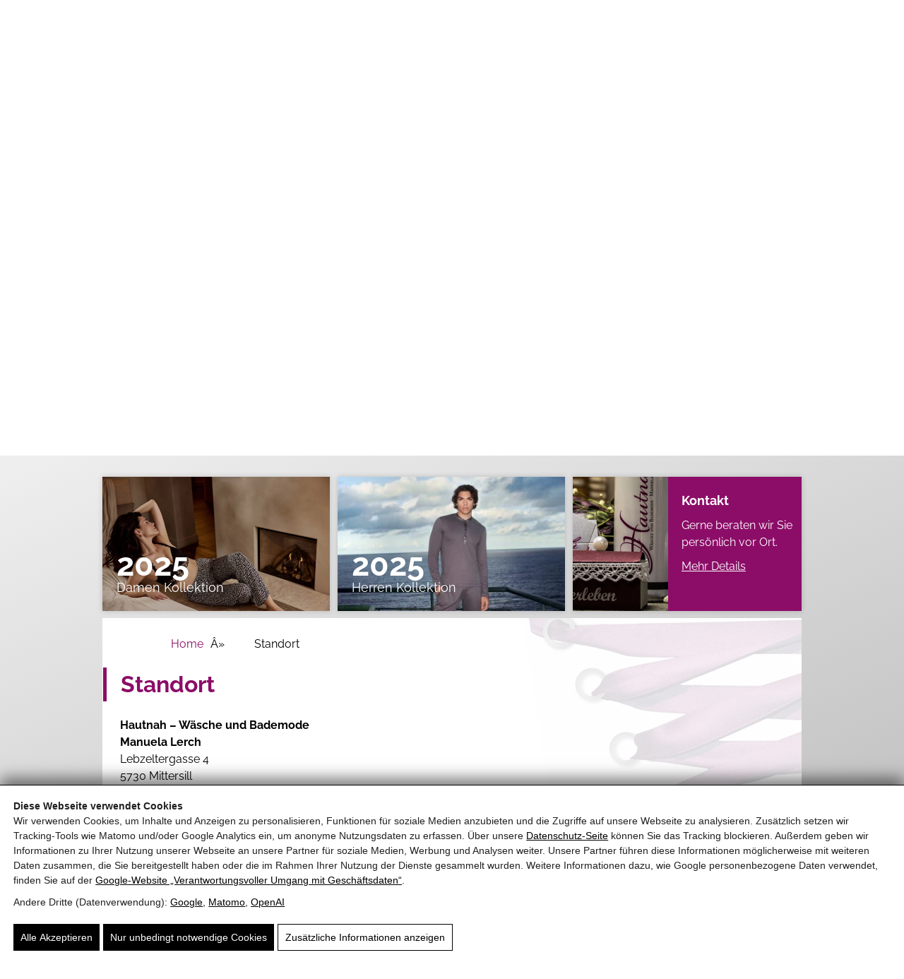

--- FILE ---
content_type: text/html
request_url: https://www.hautnah-waesche.at/standort/
body_size: 19117
content:
<!doctype html><html lang="de"><head> <script>(function(){window.dataLayer=window.dataLayer||[];window.gtag=window.gtag||function(){dataLayer.push(arguments)};gtag('set','ads_data_redaction',!0);gtag('set','url_passthrough',!0);gtag('consent','default',{"ad_storage":"denied","ad_user_data":"denied","ad_personalization":"denied","analytics_storage":"denied","functionality_storage":"granted","personalization_storage":"denied","security_storage":"granted"},{region:["AT","BE","BG","HR","CY","CZ","DK","EE","FI","FR","DE","GR","HU","IE","IT","LV","LT","LU","MT","NL","PL","PT","RO","SK","SI","ES","SE","IS","LI","NO","CH","GB"]});var apply=function(){var s=null;try{s=localStorage.getItem('pw_dch_banner')||sessionStorage.getItem('pw_dch_banner')}catch(e){}if('1'===s){var n='1'===navigator.doNotTrack||'yes'===navigator.doNotTrack||'1'===window.doNotTrack||'1'===navigator.msDoNotTrack;gtag('consent','update',{ad_storage:n?'denied':'granted',ad_user_data:n?'denied':'granted',ad_personalization:n?'denied':'granted',analytics_storage:n?'denied':'granted',functionality_storage:'granted',personalization_storage:'granted',security_storage:'granted'})}else if('2'===s){gtag('consent','update',{ad_storage:'denied',ad_user_data:'denied',ad_personalization:'denied',analytics_storage:'denied',functionality_storage:'granted',personalization_storage:'denied',security_storage:'granted'})}};('loading'===document.readyState)?document.addEventListener('DOMContentLoaded',apply,{once:!0}):apply()})()</script><title>Standort Mittersill – Wäsche &amp; Bademode Hautnah</title><link rel="canonical" href="https://www.hautnah-waesche.at/standort/" /><meta name="description" content="Besuchen Sie Hautnah in Mittersill: Fachgeschäft für hochwertige Wäsche und Bademode mit persönlicher Beratung, optimaler Passform sowie Dessous, Damen- und Herrenwäsche." /><meta property="og:type" content="website" /><meta property="og:locale" content="de_DE" /><meta property="og:site_name" content="Hautnah" /><meta property="og:title" content="Hautnah Mittersill – Wäsche &amp; Bademode" /><meta property="og:description" content="Ihr Wäschegeschäft in Mittersill: Entdecken Sie hochwertige Wäsche und Bademode mit individueller Beratung, perfektem Sitz und ausgewählten Kollektionen für Damen und Herren." /><meta property="og:url" content="https://www.hautnah-waesche.at/standort/" /><meta property="og:image" content="https://static.hautnah-waesche.at/wp-content/uploads/2022/07/Chantelle_spring_summer_2022_medium_TEXTURE_PUSH-UP-BRA_BIKINI_YELLOW-LEMON-2.jpg" /><meta property="og:image:width" content="1920" /><meta property="og:image:height" content="570" /><meta property="og:image:alt" content="Sinnliche Frau in gelber Bademode vor sanftem, abstraktem Hintergrund." /><meta name="twitter:card" content="summary_large_image" /><meta name="twitter:title" content="Hautnah Mittersill – Wäsche &amp; Bademode" /><meta name="twitter:description" content="Hautnah in Mittersill: Fachgeschäft für hochwertige Wäsche und Bademode mit persönlicher Beratung, Komfort und optimaler Passform für Damen und Herren." /><meta name="twitter:image" content="https://static.hautnah-waesche.at/wp-content/uploads/2022/07/Chantelle_spring_summer_2022_medium_TEXTURE_PUSH-UP-BRA_BIKINI_YELLOW-LEMON-2.jpg" /><meta name="twitter:image:alt" content="Sinnliche Frau in gelber Bademode vor sanftem, abstraktem Hintergrund." /><link rel='dns-prefetch' href='//static.hautnah-waesche.at' /><link rel='preconnect' href='https://static.hautnah-waesche.at' /><link rel="prefetch" href="https://static.hautnah-waesche.at/wp-content/themes/blankslate/fonts/raleway-v27-latin-100.woff2" type="font/woff2" crossorigin="anonymous" /><link rel="prefetch" href="https://static.hautnah-waesche.at/wp-content/themes/blankslate/fonts/raleway-v27-latin-200.woff2" type="font/woff2" crossorigin="anonymous" /><link rel="prefetch" href="https://static.hautnah-waesche.at/wp-content/themes/blankslate/fonts/raleway-v27-latin-300.woff2" type="font/woff2" crossorigin="anonymous" /><link rel="prefetch" href="https://static.hautnah-waesche.at/wp-content/themes/blankslate/fonts/raleway-v27-latin-regular.woff2" type="font/woff2" crossorigin="anonymous" /><link rel="prefetch" href="https://static.hautnah-waesche.at/wp-content/themes/blankslate/fonts/raleway-v27-latin-500.woff2" type="font/woff2" crossorigin="anonymous" /><link rel="prefetch" href="https://static.hautnah-waesche.at/wp-content/themes/blankslate/fonts/raleway-v27-latin-600.woff2" type="font/woff2" crossorigin="anonymous" /><link rel="prefetch" href="https://static.hautnah-waesche.at/wp-content/themes/blankslate/fonts/raleway-v27-latin-700.woff2" type="font/woff2" crossorigin="anonymous" /><link rel="prefetch" href="https://static.hautnah-waesche.at/wp-content/themes/blankslate/fonts/raleway-v27-latin-800.woff2" type="font/woff2" crossorigin="anonymous" /><link rel="prefetch" href="https://static.hautnah-waesche.at/wp-content/themes/blankslate/fonts/raleway-v27-latin-900.woff2" type="font/woff2" crossorigin="anonymous" /><link rel="prefetch" href="https://static.hautnah-waesche.at/wp-content/themes/blankslate/fonts/raleway-v27-latin-100italic.woff2" type="font/woff2" crossorigin="anonymous" /><link rel="prefetch" href="https://static.hautnah-waesche.at/wp-content/themes/blankslate/fonts/raleway-v27-latin-200italic.woff2" type="font/woff2" crossorigin="anonymous" /><link rel="prefetch" href="https://static.hautnah-waesche.at/wp-content/themes/blankslate/fonts/raleway-v27-latin-300italic.woff2" type="font/woff2" crossorigin="anonymous" /><link rel="prefetch" href="https://static.hautnah-waesche.at/wp-content/themes/blankslate/fonts/raleway-v27-latin-italic.woff2" type="font/woff2" crossorigin="anonymous" /><link rel="prefetch" href="https://static.hautnah-waesche.at/wp-content/themes/blankslate/fonts/raleway-v27-latin-500italic.woff2" type="font/woff2" crossorigin="anonymous" /><link rel="prefetch" href="https://static.hautnah-waesche.at/wp-content/themes/blankslate/fonts/raleway-v27-latin-600italic.woff2" type="font/woff2" crossorigin="anonymous" /><link rel="prefetch" href="https://static.hautnah-waesche.at/wp-content/themes/blankslate/fonts/raleway-v27-latin-700italic.woff2" type="font/woff2" crossorigin="anonymous" /><link rel="prefetch" href="https://static.hautnah-waesche.at/wp-content/themes/blankslate/fonts/raleway-v27-latin-800italic.woff2" type="font/woff2" crossorigin="anonymous" /><link rel="prefetch" href="https://static.hautnah-waesche.at/wp-content/themes/blankslate/fonts/raleway-v27-latin-900italic.woff2" type="font/woff2" crossorigin="anonymous" /><link rel="prefetch" href="https://static.hautnah-waesche.at/wp-content/themes/blankslate/fonts/dancing-script-v23-latin-regular.woff2" type="font/woff2" crossorigin="anonymous" /><link rel="prefetch" href="https://static.hautnah-waesche.at/wp-content/themes/blankslate/fonts/dancing-script-v23-latin-500.woff2" type="font/woff2" crossorigin="anonymous" /><link rel="prefetch" href="https://static.hautnah-waesche.at/wp-content/themes/blankslate/fonts/dancing-script-v23-latin-600.woff2" type="font/woff2" crossorigin="anonymous" /><link rel="prefetch" href="https://static.hautnah-waesche.at/wp-content/themes/blankslate/fonts/dancing-script-v23-latin-700.woff2" type="font/woff2" crossorigin="anonymous" /><link rel="preload" as="script" href="https://static.hautnah-waesche.at/wp-includes/js/jquery/jquery.min.js?ver=6.9" /><meta name="theme-color" content="#4a4a4a" /><link rel="manifest" href="https://www.hautnah-waesche.at/wp-content/mu-plugins/pw-assets/pw-service-worker/manifest.webmanifest?ver=1pw-16.1.6-0-7.4.0" type="application/manifest+json"> <style id="pw-inline-styles" type="text/css">img,svg{height:auto}#pw_dch_text p{line-height:1.5!important}form.forminator-custom-form,form.forminator-custom-form.forminator_ajax{display:block!important}#pw_dch_wrapper a{color:#000;text-decoration:underline}.forminator-custom-form::after{display:none!important}</style><style id='wp-img-auto-sizes-contain-inline-css' type='text/css'>img:is([sizes=auto i],[sizes^="auto," i]){contain-intrinsic-size:3000px 1500px}</style> <link rel="preload stylesheet" id='pw-view-transitions-mu-css' href='https://static.hautnah-waesche.at/wp-content/mu-plugins/pw-assets/pw-view-transitions/view-transitions.css?ver=1768504447' type='text/css' media='all' as="style" onload="this.onload=null;this.rel='stylesheet'"/> <style id='pw-view-transitions-mu-inline-css' type='text/css'>:root{--pw-vt-duration-ms:150ms}</style> <link rel="preload stylesheet" id='pw-waicg-core-css' href='https://static.hautnah-waesche.at/wp-content/mu-plugins/pw-assets/pw-waicg-helper/css/pw-waicg-core.min.css?ver=1761275374' type='text/css' media='all' as="style" onload="this.onload=null;this.rel='stylesheet'"/> <style id='wp-block-library-inline-css' type='text/css'>:root{--wp-block-synced-color:#7a00df;--wp-block-synced-color--rgb:122,0,223;--wp-bound-block-color:var(--wp-block-synced-color);--wp-editor-canvas-background:#ddd;--wp-admin-theme-color:#007cba;--wp-admin-theme-color--rgb:0,124,186;--wp-admin-theme-color-darker-10:#006ba1;--wp-admin-theme-color-darker-10--rgb:0,107,160.5;--wp-admin-theme-color-darker-20:#005a87;--wp-admin-theme-color-darker-20--rgb:0,90,135;--wp-admin-border-width-focus:2px}@media (min-resolution:192dpi){:root{--wp-admin-border-width-focus:1.5px}}.wp-element-button{cursor:pointer}:root .has-very-light-gray-background-color{background-color:#eee}:root .has-very-dark-gray-background-color{background-color:#313131}:root .has-very-light-gray-color{color:#eee}:root .has-very-dark-gray-color{color:#313131}:root .has-vivid-green-cyan-to-vivid-cyan-blue-gradient-background{background:linear-gradient(135deg,#00d084,#0693e3)}:root .has-purple-crush-gradient-background{background:linear-gradient(135deg,#34e2e4,#4721fb 50%,#ab1dfe)}:root .has-hazy-dawn-gradient-background{background:linear-gradient(135deg,#faaca8,#dad0ec)}:root .has-subdued-olive-gradient-background{background:linear-gradient(135deg,#fafae1,#67a671)}:root .has-atomic-cream-gradient-background{background:linear-gradient(135deg,#fdd79a,#004a59)}:root .has-nightshade-gradient-background{background:linear-gradient(135deg,#330968,#31cdcf)}:root .has-midnight-gradient-background{background:linear-gradient(135deg,#020381,#2874fc)}:root{--wp--preset--font-size--normal:16px;--wp--preset--font-size--huge:42px}.has-regular-font-size{font-size:1em}.has-larger-font-size{font-size:2.625em}.has-normal-font-size{font-size:var(--wp--preset--font-size--normal)}.has-huge-font-size{font-size:var(--wp--preset--font-size--huge)}.has-text-align-center{text-align:center}.has-text-align-left{text-align:left}.has-text-align-right{text-align:right}.has-fit-text{white-space:nowrap!important}#end-resizable-editor-section{display:none}.aligncenter{clear:both}.items-justified-left{justify-content:flex-start}.items-justified-center{justify-content:center}.items-justified-right{justify-content:flex-end}.items-justified-space-between{justify-content:space-between}.screen-reader-text{border:0;clip-path:inset(50%);height:1px;margin:-1px;overflow:hidden;padding:0;position:absolute;width:1px;word-wrap:normal!important}.screen-reader-text:focus{background-color:#ddd;clip-path:none;color:#444;display:block;font-size:1em;height:auto;left:5px;line-height:normal;padding:15px 23px 14px;text-decoration:none;top:5px;width:auto;z-index:100000}html :where(.has-border-color){border-style:solid}html :where([style*=border-top-color]){border-top-style:solid}html :where([style*=border-right-color]){border-right-style:solid}html :where([style*=border-bottom-color]){border-bottom-style:solid}html :where([style*=border-left-color]){border-left-style:solid}html :where([style*=border-width]){border-style:solid}html :where([style*=border-top-width]){border-top-style:solid}html :where([style*=border-right-width]){border-right-style:solid}html :where([style*=border-bottom-width]){border-bottom-style:solid}html :where([style*=border-left-width]){border-left-style:solid}html :where(img[class*=wp-image-]){height:auto;max-width:100%}:where(figure){margin:0 0 1em}html :where(.is-position-sticky){--wp-admin--admin-bar--position-offset:var(--wp-admin--admin-bar--height,0px)}@media screen and (max-width:600px){html :where(.is-position-sticky){--wp-admin--admin-bar--position-offset:0px}}</style><style id='wp-block-heading-inline-css' type='text/css'>h1:where(.wp-block-heading).has-background,h2:where(.wp-block-heading).has-background,h3:where(.wp-block-heading).has-background,h4:where(.wp-block-heading).has-background,h5:where(.wp-block-heading).has-background,h6:where(.wp-block-heading).has-background{padding:1.25em 2.375em}h1.has-text-align-left[style*=writing-mode]:where([style*=vertical-lr]),h1.has-text-align-right[style*=writing-mode]:where([style*=vertical-rl]),h2.has-text-align-left[style*=writing-mode]:where([style*=vertical-lr]),h2.has-text-align-right[style*=writing-mode]:where([style*=vertical-rl]),h3.has-text-align-left[style*=writing-mode]:where([style*=vertical-lr]),h3.has-text-align-right[style*=writing-mode]:where([style*=vertical-rl]),h4.has-text-align-left[style*=writing-mode]:where([style*=vertical-lr]),h4.has-text-align-right[style*=writing-mode]:where([style*=vertical-rl]),h5.has-text-align-left[style*=writing-mode]:where([style*=vertical-lr]),h5.has-text-align-right[style*=writing-mode]:where([style*=vertical-rl]),h6.has-text-align-left[style*=writing-mode]:where([style*=vertical-lr]),h6.has-text-align-right[style*=writing-mode]:where([style*=vertical-rl]){rotate:180deg}</style> <style id='wp-block-paragraph-inline-css' type='text/css'>.is-small-text{font-size:.875em}.is-regular-text{font-size:1em}.is-large-text{font-size:2.25em}.is-larger-text{font-size:3em}.has-drop-cap:not(:focus):first-letter{float:left;font-size:8.4em;font-style:normal;font-weight:100;line-height:.68;margin:.05em .1em 0 0;text-transform:uppercase}body.rtl .has-drop-cap:not(:focus):first-letter{float:none;margin-left:.1em}p.has-drop-cap.has-background{overflow:hidden}:root :where(p.has-background){padding:1.25em 2.375em}:where(p.has-text-color:not(.has-link-color)) a{color:inherit}p.has-text-align-left[style*="writing-mode:vertical-lr"],p.has-text-align-right[style*="writing-mode:vertical-rl"]{rotate:180deg}</style> <style id='wp-block-separator-inline-css' type='text/css'>@charset "UTF-8";.wp-block-separator{border:none;border-top:2px solid}:root :where(.wp-block-separator.is-style-dots){height:auto;line-height:1;text-align:center}:root :where(.wp-block-separator.is-style-dots):before{color:currentColor;content:"···";font-family:serif;font-size:1.5em;letter-spacing:2em;padding-left:2em}.wp-block-separator.is-style-dots{background:none!important;border:none!important}</style> <style id='global-styles-inline-css' type='text/css'>:root{--wp--preset--aspect-ratio--square:1;--wp--preset--aspect-ratio--4-3:4/3;--wp--preset--aspect-ratio--3-4:3/4;--wp--preset--aspect-ratio--3-2:3/2;--wp--preset--aspect-ratio--2-3:2/3;--wp--preset--aspect-ratio--16-9:16/9;--wp--preset--aspect-ratio--9-16:9/16;--wp--preset--color--black:#000000;--wp--preset--color--cyan-bluish-gray:#abb8c3;--wp--preset--color--white:#ffffff;--wp--preset--color--pale-pink:#f78da7;--wp--preset--color--vivid-red:#cf2e2e;--wp--preset--color--luminous-vivid-orange:#ff6900;--wp--preset--color--luminous-vivid-amber:#fcb900;--wp--preset--color--light-green-cyan:#7bdcb5;--wp--preset--color--vivid-green-cyan:#00d084;--wp--preset--color--pale-cyan-blue:#8ed1fc;--wp--preset--color--vivid-cyan-blue:#0693e3;--wp--preset--color--vivid-purple:#9b51e0;--wp--preset--gradient--vivid-cyan-blue-to-vivid-purple:linear-gradient(135deg,rgb(6,147,227) 0%,rgb(155,81,224) 100%);--wp--preset--gradient--light-green-cyan-to-vivid-green-cyan:linear-gradient(135deg,rgb(122,220,180) 0%,rgb(0,208,130) 100%);--wp--preset--gradient--luminous-vivid-amber-to-luminous-vivid-orange:linear-gradient(135deg,rgb(252,185,0) 0%,rgb(255,105,0) 100%);--wp--preset--gradient--luminous-vivid-orange-to-vivid-red:linear-gradient(135deg,rgb(255,105,0) 0%,rgb(207,46,46) 100%);--wp--preset--gradient--very-light-gray-to-cyan-bluish-gray:linear-gradient(135deg,rgb(238,238,238) 0%,rgb(169,184,195) 100%);--wp--preset--gradient--cool-to-warm-spectrum:linear-gradient(135deg,rgb(74,234,220) 0%,rgb(151,120,209) 20%,rgb(207,42,186) 40%,rgb(238,44,130) 60%,rgb(251,105,98) 80%,rgb(254,248,76) 100%);--wp--preset--gradient--blush-light-purple:linear-gradient(135deg,rgb(255,206,236) 0%,rgb(152,150,240) 100%);--wp--preset--gradient--blush-bordeaux:linear-gradient(135deg,rgb(254,205,165) 0%,rgb(254,45,45) 50%,rgb(107,0,62) 100%);--wp--preset--gradient--luminous-dusk:linear-gradient(135deg,rgb(255,203,112) 0%,rgb(199,81,192) 50%,rgb(65,88,208) 100%);--wp--preset--gradient--pale-ocean:linear-gradient(135deg,rgb(255,245,203) 0%,rgb(182,227,212) 50%,rgb(51,167,181) 100%);--wp--preset--gradient--electric-grass:linear-gradient(135deg,rgb(202,248,128) 0%,rgb(113,206,126) 100%);--wp--preset--gradient--midnight:linear-gradient(135deg,rgb(2,3,129) 0%,rgb(40,116,252) 100%);--wp--preset--font-size--small:13px;--wp--preset--font-size--medium:20px;--wp--preset--font-size--large:36px;--wp--preset--font-size--x-large:42px;--wp--preset--spacing--20:0.44rem;--wp--preset--spacing--30:0.67rem;--wp--preset--spacing--40:1rem;--wp--preset--spacing--50:1.5rem;--wp--preset--spacing--60:2.25rem;--wp--preset--spacing--70:3.38rem;--wp--preset--spacing--80:5.06rem;--wp--preset--shadow--natural:6px 6px 9px rgba(0, 0, 0, 0.2);--wp--preset--shadow--deep:12px 12px 50px rgba(0, 0, 0, 0.4);--wp--preset--shadow--sharp:6px 6px 0px rgba(0, 0, 0, 0.2);--wp--preset--shadow--outlined:6px 6px 0px -3px rgb(255, 255, 255), 6px 6px rgb(0, 0, 0);--wp--preset--shadow--crisp:6px 6px 0px rgb(0, 0, 0)}:where(.is-layout-flex){gap:.5em}:where(.is-layout-grid){gap:.5em}body .is-layout-flex{display:flex}.is-layout-flex{flex-wrap:wrap;align-items:center}.is-layout-flex>:is(*,div){margin:0}body .is-layout-grid{display:grid}.is-layout-grid>:is(*,div){margin:0}:where(.wp-block-columns.is-layout-flex){gap:2em}:where(.wp-block-columns.is-layout-grid){gap:2em}:where(.wp-block-post-template.is-layout-flex){gap:1.25em}:where(.wp-block-post-template.is-layout-grid){gap:1.25em}.has-black-color{color:var(--wp--preset--color--black)!important}.has-cyan-bluish-gray-color{color:var(--wp--preset--color--cyan-bluish-gray)!important}.has-white-color{color:var(--wp--preset--color--white)!important}.has-pale-pink-color{color:var(--wp--preset--color--pale-pink)!important}.has-vivid-red-color{color:var(--wp--preset--color--vivid-red)!important}.has-luminous-vivid-orange-color{color:var(--wp--preset--color--luminous-vivid-orange)!important}.has-luminous-vivid-amber-color{color:var(--wp--preset--color--luminous-vivid-amber)!important}.has-light-green-cyan-color{color:var(--wp--preset--color--light-green-cyan)!important}.has-vivid-green-cyan-color{color:var(--wp--preset--color--vivid-green-cyan)!important}.has-pale-cyan-blue-color{color:var(--wp--preset--color--pale-cyan-blue)!important}.has-vivid-cyan-blue-color{color:var(--wp--preset--color--vivid-cyan-blue)!important}.has-vivid-purple-color{color:var(--wp--preset--color--vivid-purple)!important}.has-black-background-color{background-color:var(--wp--preset--color--black)!important}.has-cyan-bluish-gray-background-color{background-color:var(--wp--preset--color--cyan-bluish-gray)!important}.has-white-background-color{background-color:var(--wp--preset--color--white)!important}.has-pale-pink-background-color{background-color:var(--wp--preset--color--pale-pink)!important}.has-vivid-red-background-color{background-color:var(--wp--preset--color--vivid-red)!important}.has-luminous-vivid-orange-background-color{background-color:var(--wp--preset--color--luminous-vivid-orange)!important}.has-luminous-vivid-amber-background-color{background-color:var(--wp--preset--color--luminous-vivid-amber)!important}.has-light-green-cyan-background-color{background-color:var(--wp--preset--color--light-green-cyan)!important}.has-vivid-green-cyan-background-color{background-color:var(--wp--preset--color--vivid-green-cyan)!important}.has-pale-cyan-blue-background-color{background-color:var(--wp--preset--color--pale-cyan-blue)!important}.has-vivid-cyan-blue-background-color{background-color:var(--wp--preset--color--vivid-cyan-blue)!important}.has-vivid-purple-background-color{background-color:var(--wp--preset--color--vivid-purple)!important}.has-black-border-color{border-color:var(--wp--preset--color--black)!important}.has-cyan-bluish-gray-border-color{border-color:var(--wp--preset--color--cyan-bluish-gray)!important}.has-white-border-color{border-color:var(--wp--preset--color--white)!important}.has-pale-pink-border-color{border-color:var(--wp--preset--color--pale-pink)!important}.has-vivid-red-border-color{border-color:var(--wp--preset--color--vivid-red)!important}.has-luminous-vivid-orange-border-color{border-color:var(--wp--preset--color--luminous-vivid-orange)!important}.has-luminous-vivid-amber-border-color{border-color:var(--wp--preset--color--luminous-vivid-amber)!important}.has-light-green-cyan-border-color{border-color:var(--wp--preset--color--light-green-cyan)!important}.has-vivid-green-cyan-border-color{border-color:var(--wp--preset--color--vivid-green-cyan)!important}.has-pale-cyan-blue-border-color{border-color:var(--wp--preset--color--pale-cyan-blue)!important}.has-vivid-cyan-blue-border-color{border-color:var(--wp--preset--color--vivid-cyan-blue)!important}.has-vivid-purple-border-color{border-color:var(--wp--preset--color--vivid-purple)!important}.has-vivid-cyan-blue-to-vivid-purple-gradient-background{background:var(--wp--preset--gradient--vivid-cyan-blue-to-vivid-purple)!important}.has-light-green-cyan-to-vivid-green-cyan-gradient-background{background:var(--wp--preset--gradient--light-green-cyan-to-vivid-green-cyan)!important}.has-luminous-vivid-amber-to-luminous-vivid-orange-gradient-background{background:var(--wp--preset--gradient--luminous-vivid-amber-to-luminous-vivid-orange)!important}.has-luminous-vivid-orange-to-vivid-red-gradient-background{background:var(--wp--preset--gradient--luminous-vivid-orange-to-vivid-red)!important}.has-very-light-gray-to-cyan-bluish-gray-gradient-background{background:var(--wp--preset--gradient--very-light-gray-to-cyan-bluish-gray)!important}.has-cool-to-warm-spectrum-gradient-background{background:var(--wp--preset--gradient--cool-to-warm-spectrum)!important}.has-blush-light-purple-gradient-background{background:var(--wp--preset--gradient--blush-light-purple)!important}.has-blush-bordeaux-gradient-background{background:var(--wp--preset--gradient--blush-bordeaux)!important}.has-luminous-dusk-gradient-background{background:var(--wp--preset--gradient--luminous-dusk)!important}.has-pale-ocean-gradient-background{background:var(--wp--preset--gradient--pale-ocean)!important}.has-electric-grass-gradient-background{background:var(--wp--preset--gradient--electric-grass)!important}.has-midnight-gradient-background{background:var(--wp--preset--gradient--midnight)!important}.has-small-font-size{font-size:var(--wp--preset--font-size--small)!important}.has-medium-font-size{font-size:var(--wp--preset--font-size--medium)!important}.has-large-font-size{font-size:var(--wp--preset--font-size--large)!important}.has-x-large-font-size{font-size:var(--wp--preset--font-size--x-large)!important}</style> <style id='classic-theme-styles-inline-css' type='text/css'>.wp-block-button__link{color:#fff;background-color:#32373c;border-radius:9999px;box-shadow:none;text-decoration:none;padding:calc(.667em + 2px) calc(1.333em + 2px);font-size:1.125em}.wp-block-file__button{background:#32373c;color:#fff;text-decoration:none}</style> <link rel="preload stylesheet" id='pwai-push-css-css' href='https://static.hautnah-waesche.at/wp-content/mu-plugins/pw-assets/pw-ai-assistent/pw-ai-push.css?ver=1768888540' type='text/css' media='all' as="style" onload="this.onload=null;this.rel='stylesheet'"/><link rel="preload stylesheet" id='pw-admin-extended-frontend-css' href='https://static.hautnah-waesche.at/wp-content/mu-plugins/pw-assets/pw-combined-pw-admin-extended/frontend.min.css?ver=12.1.10.1765448789' type='text/css' media='all' as="style" onload="this.onload=null;this.rel='stylesheet'"/> <style id='kadence-blocks-global-variables-inline-css' type='text/css'>:root{--global-kb-font-size-sm:clamp(0.8rem, 0.73rem + 0.217vw, 0.9rem);--global-kb-font-size-md:clamp(1.1rem, 0.995rem + 0.326vw, 1.25rem);--global-kb-font-size-lg:clamp(1.75rem, 1.576rem + 0.543vw, 2rem);--global-kb-font-size-xl:clamp(2.25rem, 1.728rem + 1.63vw, 3rem);--global-kb-font-size-xxl:clamp(2.5rem, 1.456rem + 3.26vw, 4rem);--global-kb-font-size-xxxl:clamp(2.75rem, 0.489rem + 7.065vw, 6rem)}:root{--global-palette1:#3182CE;--global-palette2:#2B6CB0;--global-palette3:#1A202C;--global-palette4:#2D3748;--global-palette5:#4A5568;--global-palette6:#718096;--global-palette7:#EDF2F7;--global-palette8:#F7FAFC;--global-palette9:#ffffff}</style> <style id='pw-inline-styles-inline-css' type='text/css'>article,aside,details,figcaption,figure,footer,header,hgroup,nav,section,summary{display:block}audio,canvas,video{display:inline-block;*display:inline;*zoom:1}audio:not([controls]){display:none;height:0}[hidden]{display:none}html{font-size:100%;-webkit-text-size-adjust:100%;-ms-text-size-adjust:100%}html,button,input,select,textarea{font-family:sans-serif}body{margin:0}a:focus{outline:thin dotted}a:active,a:hover{outline:0}h1{font-size:2em;margin:.67em 0}h2{font-size:1.5em;margin:.83em 0}h3{font-size:1.17em;margin:1em 0}h4{font-size:1em;margin:1.33em 0}h5{font-size:.83em;margin:1.67em 0}h6{font-size:.75em;margin:2.33em 0}abbr[title]{border-bottom:1px dotted}b,strong{font-weight:700}blockquote{margin:1em 40px}dfn{font-style:italic}mark{background:#ff0;color:#000}p,pre{margin:1em 0}code,kbd,pre,samp{font-family:monospace,serif;_font-family:"courier new",monospace;font-size:1em}pre{white-space:pre;white-space:pre-wrap;word-wrap:break-word}q{quotes:none}q:before,q:after{content:"";content:none}small{font-size:75%}sub,sup{font-size:75%;line-height:0;position:relative;vertical-align:baseline}sup{top:-.5em}sub{bottom:-.25em}dl,menu,ol,ul{margin:1em 0}dd{margin:0 0 0 40px}menu,ol,ul{padding:0 0 0 40px}nav ul,nav ol{list-style:none;list-style-image:none}img{border:0;-ms-interpolation-mode:bicubic}svg:not(:root){overflow:hidden}figure{margin:0}form{margin:0}fieldset{border:1px solid silver;margin:0 2px;padding:.35em .625em .75em}legend{border:0;padding:0;white-space:normal;*margin-left:-7px}button,input,select,textarea{font-size:100%;margin:0;vertical-align:baseline;*vertical-align:middle}button,input{line-height:normal}button,html input[type="button"],input[type="reset"],input[type="submit"]{-webkit-appearance:button;cursor:pointer;*overflow:visible}button[disabled],input[disabled]{cursor:default}input[type="checkbox"],input[type="radio"]{box-sizing:border-box;padding:0;*height:13px;*width:13px}input[type="search"]{-webkit-appearance:textfield;-moz-box-sizing:content-box;-webkit-box-sizing:content-box;box-sizing:content-box}input[type="search"]::-webkit-search-cancel-button,input[type="search"]::-webkit-search-decoration{-webkit-appearance:none}button::-moz-focus-inner,input::-moz-focus-inner{border:0;padding:0}textarea{overflow:auto;vertical-align:top}table{border-collapse:collapse;border-spacing:0}@font-face{font-family:'Raleway';font-style:normal;font-weight:100;font-display:swap;src:url(https://www.hautnah-waesche.at/wp-content/themes/blankslate/fonts/raleway-v27-latin-100.eot);src:local(''),url('https://www.hautnah-waesche.at/wp-content/themes/blankslate/fonts/raleway-v27-latin-100.eot?#iefix') format('embedded-opentype'),url(https://static.hautnah-waesche.at/wp-content/themes/blankslate/fonts/raleway-v27-latin-100.woff2) format('woff2'),url(https://static.hautnah-waesche.at/wp-content/themes/blankslate/fonts/raleway-v27-latin-100.woff) format('woff'),url(https://static.hautnah-waesche.at/wp-content/themes/blankslate/fonts/raleway-v27-latin-100.ttf) format('truetype'),url('https://www.hautnah-waesche.at/wp-content/themes/blankslate/fonts/raleway-v27-latin-100.svg#Raleway') format('svg')}@font-face{font-family:'Raleway';font-style:normal;font-weight:200;font-display:swap;src:url(https://www.hautnah-waesche.at/wp-content/themes/blankslate/fonts/raleway-v27-latin-200.eot);src:local(''),url('https://www.hautnah-waesche.at/wp-content/themes/blankslate/fonts/raleway-v27-latin-200.eot?#iefix') format('embedded-opentype'),url(https://static.hautnah-waesche.at/wp-content/themes/blankslate/fonts/raleway-v27-latin-200.woff2) format('woff2'),url(https://static.hautnah-waesche.at/wp-content/themes/blankslate/fonts/raleway-v27-latin-200.woff) format('woff'),url(https://static.hautnah-waesche.at/wp-content/themes/blankslate/fonts/raleway-v27-latin-200.ttf) format('truetype'),url('https://www.hautnah-waesche.at/wp-content/themes/blankslate/fonts/raleway-v27-latin-200.svg#Raleway') format('svg')}@font-face{font-family:'Raleway';font-style:normal;font-weight:300;font-display:swap;src:url(https://www.hautnah-waesche.at/wp-content/themes/blankslate/fonts/raleway-v27-latin-300.eot);src:local(''),url('https://www.hautnah-waesche.at/wp-content/themes/blankslate/fonts/raleway-v27-latin-300.eot?#iefix') format('embedded-opentype'),url(https://static.hautnah-waesche.at/wp-content/themes/blankslate/fonts/raleway-v27-latin-300.woff2) format('woff2'),url(https://static.hautnah-waesche.at/wp-content/themes/blankslate/fonts/raleway-v27-latin-300.woff) format('woff'),url(https://static.hautnah-waesche.at/wp-content/themes/blankslate/fonts/raleway-v27-latin-300.ttf) format('truetype'),url('https://www.hautnah-waesche.at/wp-content/themes/blankslate/fonts/raleway-v27-latin-300.svg#Raleway') format('svg')}@font-face{font-family:'Raleway';font-style:normal;font-weight:400;font-display:swap;src:url(https://www.hautnah-waesche.at/wp-content/themes/blankslate/fonts/raleway-v27-latin-regular.eot);src:local(''),url('https://www.hautnah-waesche.at/wp-content/themes/blankslate/fonts/raleway-v27-latin-regular.eot?#iefix') format('embedded-opentype'),url(https://static.hautnah-waesche.at/wp-content/themes/blankslate/fonts/raleway-v27-latin-regular.woff2) format('woff2'),url(https://static.hautnah-waesche.at/wp-content/themes/blankslate/fonts/raleway-v27-latin-regular.woff) format('woff'),url(https://static.hautnah-waesche.at/wp-content/themes/blankslate/fonts/raleway-v27-latin-regular.ttf) format('truetype'),url('https://www.hautnah-waesche.at/wp-content/themes/blankslate/fonts/raleway-v27-latin-regular.svg#Raleway') format('svg')}@font-face{font-family:'Raleway';font-style:normal;font-weight:500;font-display:swap;src:url(https://www.hautnah-waesche.at/wp-content/themes/blankslate/fonts/raleway-v27-latin-500.eot);src:local(''),url('https://www.hautnah-waesche.at/wp-content/themes/blankslate/fonts/raleway-v27-latin-500.eot?#iefix') format('embedded-opentype'),url(https://static.hautnah-waesche.at/wp-content/themes/blankslate/fonts/raleway-v27-latin-500.woff2) format('woff2'),url(https://static.hautnah-waesche.at/wp-content/themes/blankslate/fonts/raleway-v27-latin-500.woff) format('woff'),url(https://static.hautnah-waesche.at/wp-content/themes/blankslate/fonts/raleway-v27-latin-500.ttf) format('truetype'),url('https://www.hautnah-waesche.at/wp-content/themes/blankslate/fonts/raleway-v27-latin-500.svg#Raleway') format('svg')}@font-face{font-family:'Raleway';font-style:normal;font-weight:600;font-display:swap;src:url(https://www.hautnah-waesche.at/wp-content/themes/blankslate/fonts/raleway-v27-latin-600.eot);src:local(''),url('https://www.hautnah-waesche.at/wp-content/themes/blankslate/fonts/raleway-v27-latin-600.eot?#iefix') format('embedded-opentype'),url(https://static.hautnah-waesche.at/wp-content/themes/blankslate/fonts/raleway-v27-latin-600.woff2) format('woff2'),url(https://static.hautnah-waesche.at/wp-content/themes/blankslate/fonts/raleway-v27-latin-600.woff) format('woff'),url(https://static.hautnah-waesche.at/wp-content/themes/blankslate/fonts/raleway-v27-latin-600.ttf) format('truetype'),url('https://www.hautnah-waesche.at/wp-content/themes/blankslate/fonts/raleway-v27-latin-600.svg#Raleway') format('svg')}@font-face{font-family:'Raleway';font-style:normal;font-weight:700;font-display:swap;src:url(https://www.hautnah-waesche.at/wp-content/themes/blankslate/fonts/raleway-v27-latin-700.eot);src:local(''),url('https://www.hautnah-waesche.at/wp-content/themes/blankslate/fonts/raleway-v27-latin-700.eot?#iefix') format('embedded-opentype'),url(https://static.hautnah-waesche.at/wp-content/themes/blankslate/fonts/raleway-v27-latin-700.woff2) format('woff2'),url(https://static.hautnah-waesche.at/wp-content/themes/blankslate/fonts/raleway-v27-latin-700.woff) format('woff'),url(https://static.hautnah-waesche.at/wp-content/themes/blankslate/fonts/raleway-v27-latin-700.ttf) format('truetype'),url('https://www.hautnah-waesche.at/wp-content/themes/blankslate/fonts/raleway-v27-latin-700.svg#Raleway') format('svg')}@font-face{font-family:'Raleway';font-style:normal;font-weight:800;font-display:swap;src:url(https://www.hautnah-waesche.at/wp-content/themes/blankslate/fonts/raleway-v27-latin-800.eot);src:local(''),url('https://www.hautnah-waesche.at/wp-content/themes/blankslate/fonts/raleway-v27-latin-800.eot?#iefix') format('embedded-opentype'),url(https://static.hautnah-waesche.at/wp-content/themes/blankslate/fonts/raleway-v27-latin-800.woff2) format('woff2'),url(https://static.hautnah-waesche.at/wp-content/themes/blankslate/fonts/raleway-v27-latin-800.woff) format('woff'),url(https://static.hautnah-waesche.at/wp-content/themes/blankslate/fonts/raleway-v27-latin-800.ttf) format('truetype'),url('https://www.hautnah-waesche.at/wp-content/themes/blankslate/fonts/raleway-v27-latin-800.svg#Raleway') format('svg')}@font-face{font-family:'Raleway';font-style:normal;font-weight:900;font-display:swap;src:url(https://www.hautnah-waesche.at/wp-content/themes/blankslate/fonts/raleway-v27-latin-900.eot);src:local(''),url('https://www.hautnah-waesche.at/wp-content/themes/blankslate/fonts/raleway-v27-latin-900.eot?#iefix') format('embedded-opentype'),url(https://static.hautnah-waesche.at/wp-content/themes/blankslate/fonts/raleway-v27-latin-900.woff2) format('woff2'),url(https://static.hautnah-waesche.at/wp-content/themes/blankslate/fonts/raleway-v27-latin-900.woff) format('woff'),url(https://static.hautnah-waesche.at/wp-content/themes/blankslate/fonts/raleway-v27-latin-900.ttf) format('truetype'),url('https://www.hautnah-waesche.at/wp-content/themes/blankslate/fonts/raleway-v27-latin-900.svg#Raleway') format('svg')}@font-face{font-family:'Raleway';font-style:italic;font-weight:100;font-display:swap;src:url(https://www.hautnah-waesche.at/wp-content/themes/blankslate/fonts/raleway-v27-latin-100italic.eot);src:local(''),url('https://www.hautnah-waesche.at/wp-content/themes/blankslate/fonts/raleway-v27-latin-100italic.eot?#iefix') format('embedded-opentype'),url(https://static.hautnah-waesche.at/wp-content/themes/blankslate/fonts/raleway-v27-latin-100italic.woff2) format('woff2'),url(https://static.hautnah-waesche.at/wp-content/themes/blankslate/fonts/raleway-v27-latin-100italic.woff) format('woff'),url(https://static.hautnah-waesche.at/wp-content/themes/blankslate/fonts/raleway-v27-latin-100italic.ttf) format('truetype'),url('https://www.hautnah-waesche.at/wp-content/themes/blankslate/fonts/raleway-v27-latin-100italic.svg#Raleway') format('svg')}@font-face{font-family:'Raleway';font-style:italic;font-weight:200;font-display:swap;src:url(https://www.hautnah-waesche.at/wp-content/themes/blankslate/fonts/raleway-v27-latin-200italic.eot);src:local(''),url('https://www.hautnah-waesche.at/wp-content/themes/blankslate/fonts/raleway-v27-latin-200italic.eot?#iefix') format('embedded-opentype'),url(https://static.hautnah-waesche.at/wp-content/themes/blankslate/fonts/raleway-v27-latin-200italic.woff2) format('woff2'),url(https://static.hautnah-waesche.at/wp-content/themes/blankslate/fonts/raleway-v27-latin-200italic.woff) format('woff'),url(https://static.hautnah-waesche.at/wp-content/themes/blankslate/fonts/raleway-v27-latin-200italic.ttf) format('truetype'),url('https://www.hautnah-waesche.at/wp-content/themes/blankslate/fonts/raleway-v27-latin-200italic.svg#Raleway') format('svg')}@font-face{font-family:'Raleway';font-style:italic;font-weight:300;font-display:swap;src:url(https://www.hautnah-waesche.at/wp-content/themes/blankslate/fonts/raleway-v27-latin-300italic.eot);src:local(''),url('https://www.hautnah-waesche.at/wp-content/themes/blankslate/fonts/raleway-v27-latin-300italic.eot?#iefix') format('embedded-opentype'),url(https://static.hautnah-waesche.at/wp-content/themes/blankslate/fonts/raleway-v27-latin-300italic.woff2) format('woff2'),url(https://static.hautnah-waesche.at/wp-content/themes/blankslate/fonts/raleway-v27-latin-300italic.woff) format('woff'),url(https://static.hautnah-waesche.at/wp-content/themes/blankslate/fonts/raleway-v27-latin-300italic.ttf) format('truetype'),url('https://www.hautnah-waesche.at/wp-content/themes/blankslate/fonts/raleway-v27-latin-300italic.svg#Raleway') format('svg')}@font-face{font-family:'Raleway';font-style:italic;font-weight:400;font-display:swap;src:url(https://www.hautnah-waesche.at/wp-content/themes/blankslate/fonts/raleway-v27-latin-italic.eot);src:local(''),url('https://www.hautnah-waesche.at/wp-content/themes/blankslate/fonts/raleway-v27-latin-italic.eot?#iefix') format('embedded-opentype'),url(https://static.hautnah-waesche.at/wp-content/themes/blankslate/fonts/raleway-v27-latin-italic.woff2) format('woff2'),url(https://static.hautnah-waesche.at/wp-content/themes/blankslate/fonts/raleway-v27-latin-italic.woff) format('woff'),url(https://static.hautnah-waesche.at/wp-content/themes/blankslate/fonts/raleway-v27-latin-italic.ttf) format('truetype'),url('https://www.hautnah-waesche.at/wp-content/themes/blankslate/fonts/raleway-v27-latin-italic.svg#Raleway') format('svg')}@font-face{font-family:'Raleway';font-style:italic;font-weight:500;font-display:swap;src:url(https://www.hautnah-waesche.at/wp-content/themes/blankslate/fonts/raleway-v27-latin-500italic.eot);src:local(''),url('https://www.hautnah-waesche.at/wp-content/themes/blankslate/fonts/raleway-v27-latin-500italic.eot?#iefix') format('embedded-opentype'),url(https://static.hautnah-waesche.at/wp-content/themes/blankslate/fonts/raleway-v27-latin-500italic.woff2) format('woff2'),url(https://static.hautnah-waesche.at/wp-content/themes/blankslate/fonts/raleway-v27-latin-500italic.woff) format('woff'),url(https://static.hautnah-waesche.at/wp-content/themes/blankslate/fonts/raleway-v27-latin-500italic.ttf) format('truetype'),url('https://www.hautnah-waesche.at/wp-content/themes/blankslate/fonts/raleway-v27-latin-500italic.svg#Raleway') format('svg')}@font-face{font-family:'Raleway';font-style:italic;font-weight:600;font-display:swap;src:url(https://www.hautnah-waesche.at/wp-content/themes/blankslate/fonts/raleway-v27-latin-600italic.eot);src:local(''),url('https://www.hautnah-waesche.at/wp-content/themes/blankslate/fonts/raleway-v27-latin-600italic.eot?#iefix') format('embedded-opentype'),url(https://static.hautnah-waesche.at/wp-content/themes/blankslate/fonts/raleway-v27-latin-600italic.woff2) format('woff2'),url(https://static.hautnah-waesche.at/wp-content/themes/blankslate/fonts/raleway-v27-latin-600italic.woff) format('woff'),url(https://static.hautnah-waesche.at/wp-content/themes/blankslate/fonts/raleway-v27-latin-600italic.ttf) format('truetype'),url('https://www.hautnah-waesche.at/wp-content/themes/blankslate/fonts/raleway-v27-latin-600italic.svg#Raleway') format('svg')}@font-face{font-family:'Raleway';font-style:italic;font-weight:700;font-display:swap;src:url(https://www.hautnah-waesche.at/wp-content/themes/blankslate/fonts/raleway-v27-latin-700italic.eot);src:local(''),url('https://www.hautnah-waesche.at/wp-content/themes/blankslate/fonts/raleway-v27-latin-700italic.eot?#iefix') format('embedded-opentype'),url(https://static.hautnah-waesche.at/wp-content/themes/blankslate/fonts/raleway-v27-latin-700italic.woff2) format('woff2'),url(https://static.hautnah-waesche.at/wp-content/themes/blankslate/fonts/raleway-v27-latin-700italic.woff) format('woff'),url(https://static.hautnah-waesche.at/wp-content/themes/blankslate/fonts/raleway-v27-latin-700italic.ttf) format('truetype'),url('https://www.hautnah-waesche.at/wp-content/themes/blankslate/fonts/raleway-v27-latin-700italic.svg#Raleway') format('svg')}@font-face{font-family:'Raleway';font-style:italic;font-weight:800;font-display:swap;src:url(https://www.hautnah-waesche.at/wp-content/themes/blankslate/fonts/raleway-v27-latin-800italic.eot);src:local(''),url('https://www.hautnah-waesche.at/wp-content/themes/blankslate/fonts/raleway-v27-latin-800italic.eot?#iefix') format('embedded-opentype'),url(https://static.hautnah-waesche.at/wp-content/themes/blankslate/fonts/raleway-v27-latin-800italic.woff2) format('woff2'),url(https://static.hautnah-waesche.at/wp-content/themes/blankslate/fonts/raleway-v27-latin-800italic.woff) format('woff'),url(https://static.hautnah-waesche.at/wp-content/themes/blankslate/fonts/raleway-v27-latin-800italic.ttf) format('truetype'),url('https://www.hautnah-waesche.at/wp-content/themes/blankslate/fonts/raleway-v27-latin-800italic.svg#Raleway') format('svg')}@font-face{font-family:'Raleway';font-style:italic;font-weight:900;font-display:swap;src:url(https://www.hautnah-waesche.at/wp-content/themes/blankslate/fonts/raleway-v27-latin-900italic.eot);src:local(''),url('https://www.hautnah-waesche.at/wp-content/themes/blankslate/fonts/raleway-v27-latin-900italic.eot?#iefix') format('embedded-opentype'),url(https://static.hautnah-waesche.at/wp-content/themes/blankslate/fonts/raleway-v27-latin-900italic.woff2) format('woff2'),url(https://static.hautnah-waesche.at/wp-content/themes/blankslate/fonts/raleway-v27-latin-900italic.woff) format('woff'),url(https://static.hautnah-waesche.at/wp-content/themes/blankslate/fonts/raleway-v27-latin-900italic.ttf) format('truetype'),url('https://www.hautnah-waesche.at/wp-content/themes/blankslate/fonts/raleway-v27-latin-900italic.svg#Raleway') format('svg')}@font-face{font-family:'Dancing Script';font-style:normal;font-weight:400;font-display:swap;src:url(https://www.hautnah-waesche.at/wp-content/themes/blankslate/fonts/dancing-script-v23-latin-regular.eot);src:local(''),url('https://www.hautnah-waesche.at/wp-content/themes/blankslate/fonts/dancing-script-v23-latin-regular.eot?#iefix') format('embedded-opentype'),url(https://static.hautnah-waesche.at/wp-content/themes/blankslate/fonts/dancing-script-v23-latin-regular.woff2) format('woff2'),url(https://static.hautnah-waesche.at/wp-content/themes/blankslate/fonts/dancing-script-v23-latin-regular.woff) format('woff'),url(https://static.hautnah-waesche.at/wp-content/themes/blankslate/fonts/dancing-script-v23-latin-regular.ttf) format('truetype'),url('https://www.hautnah-waesche.at/wp-content/themes/blankslate/fonts/dancing-script-v23-latin-regular.svg#DancingScript') format('svg')}@font-face{font-family:'Dancing Script';font-style:normal;font-weight:500;font-display:swap;src:url(https://www.hautnah-waesche.at/wp-content/themes/blankslate/fonts/dancing-script-v23-latin-500.eot);src:local(''),url('https://www.hautnah-waesche.at/wp-content/themes/blankslate/fonts/dancing-script-v23-latin-500.eot?#iefix') format('embedded-opentype'),url(https://static.hautnah-waesche.at/wp-content/themes/blankslate/fonts/dancing-script-v23-latin-500.woff2) format('woff2'),url(https://static.hautnah-waesche.at/wp-content/themes/blankslate/fonts/dancing-script-v23-latin-500.woff) format('woff'),url(https://static.hautnah-waesche.at/wp-content/themes/blankslate/fonts/dancing-script-v23-latin-500.ttf) format('truetype'),url('https://www.hautnah-waesche.at/wp-content/themes/blankslate/fonts/dancing-script-v23-latin-500.svg#DancingScript') format('svg')}@font-face{font-family:'Dancing Script';font-style:normal;font-weight:600;font-display:swap;src:url(https://www.hautnah-waesche.at/wp-content/themes/blankslate/fonts/dancing-script-v23-latin-600.eot);src:local(''),url('https://www.hautnah-waesche.at/wp-content/themes/blankslate/fonts/dancing-script-v23-latin-600.eot?#iefix') format('embedded-opentype'),url(https://static.hautnah-waesche.at/wp-content/themes/blankslate/fonts/dancing-script-v23-latin-600.woff2) format('woff2'),url(https://static.hautnah-waesche.at/wp-content/themes/blankslate/fonts/dancing-script-v23-latin-600.woff) format('woff'),url(https://static.hautnah-waesche.at/wp-content/themes/blankslate/fonts/dancing-script-v23-latin-600.ttf) format('truetype'),url('https://www.hautnah-waesche.at/wp-content/themes/blankslate/fonts/dancing-script-v23-latin-600.svg#DancingScript') format('svg')}@font-face{font-family:'Dancing Script';font-style:normal;font-weight:700;font-display:swap;src:url(https://www.hautnah-waesche.at/wp-content/themes/blankslate/fonts/dancing-script-v23-latin-700.eot);src:local(''),url('https://www.hautnah-waesche.at/wp-content/themes/blankslate/fonts/dancing-script-v23-latin-700.eot?#iefix') format('embedded-opentype'),url(https://static.hautnah-waesche.at/wp-content/themes/blankslate/fonts/dancing-script-v23-latin-700.woff2) format('woff2'),url(https://static.hautnah-waesche.at/wp-content/themes/blankslate/fonts/dancing-script-v23-latin-700.woff) format('woff'),url(https://static.hautnah-waesche.at/wp-content/themes/blankslate/fonts/dancing-script-v23-latin-700.ttf) format('truetype'),url('https://www.hautnah-waesche.at/wp-content/themes/blankslate/fonts/dancing-script-v23-latin-700.svg#DancingScript') format('svg')}body,html{font-family:Raleway,arial;line-height:1.5;font-size:16px;min-width:1024px}#zeile1{width:100%;height:645px;position:relative;overflow:hidden}#inhalt1{width:990px;height:645px;margin:0 auto;background-image:url(https://static.hautnah-waesche.at/wp-content/uploads/2022/06/bg_inhalt1.jpg) no-repeat;position:relative;z-index:1000}#logo{width:265px;height:118px;position:absolute;top:0;left:0;overflow:hidden}#hauptnav{font-family:Raleway,arial;min-width:450px;height:74px;position:absolute;right:0;top:0}#hauptnav ul,#hauptnav ul li{margin:0;padding:0}#hauptnav ul li{float:left;display:inline;position:relative}#hauptnav ul li a{padding-top:27px;padding-bottom:26px;padding-left:18px;padding-right:18px;text-decoration:none;color:#4b4b4a;float:left;display:block;-webkit-transition:border 0.2s ease-in;-moz-transition:border 0.2s ease-in;-o-transition:border 0.2s ease-in;transition:border 0.2s ease-in}#hauptnav ul li:hover a,#hauptnav ul li.current-menu-item a,#hauptnav ul li.current-menu-parent a{border-bottom:4px solid #8c0d68;color:#8c0d68}#hauptnav ul li:hover ul li a{background-color:#8c0d68;border:none;color:#fff}#hauptnav ul li ul li a:hover{color:#ebebeb}#hauptnav ul li:hover ul,#hauptnav ul li:hover>ul{display:block}#hauptnav ul li ul{display:none;width:160px;min-height:20px;position:absolute;left:0;top:78px;z-index:1000}#hauptnav ul li ul li a{width:140px;padding-left:10px;padding-right:10px;padding-top:5px;padding-bottom:5px;font-size:12px}#inhalt1_2{width:200%;height:645px;left:-50%;background-color:#ebebeb;position:absolute;z-index:500;top:0}#slide{width:1920px;height:567px;margin:0 auto;position:relative;top:78px;background-color:#fff}#zeile2{width:100%;min-height:500px;background-color:#ebebeb;background-image:-webkit-linear-gradient(113deg,#b8b8b8,#efefef);background-image:-moz-linear-gradient(113deg,#b8b8b8,#efefef);background-image:-o-linear-gradient(113deg,#b8b8b8,#efefef);background-image:linear-gradient(-23deg,#b8b8b8,#efefef);padding-top:20px;padding-bottom:20px}#inhalt2{width:990px;min-height:500px;margin:0 auto;position:relative}.box{width:322px;margin:10px 11px 10px 0;float:left;height:190px;position:relative;overflow:hidden;color:#fff;-webkit-box-shadow:0 0 7px rgb(23 23 23 / .19);-moz-box-shadow:0 0 7px rgb(23 23 23 / .19);box-shadow:0 0 7px rgb(23 23 23 / .19)}.box1,.box2{font-family:Raleway,arial}.box3{background-color:#8c0d68;margin-right:0;width:324px}.box3 .newsteaser{float:right;width:135px;font-size:12px;padding-right:15px}.box3 .newsteaser b{display:block;margin-top:5px;margin-bottom:5px;font-size:20px;font-family:Raleway,arial;text-shadow:0 1px rgb(63 63 63 / .58)}.mehr{float:right;display:block;padding:8px 0 11px 0;margin-top:8px;width:131px;text-align:center;border:2px solid #fff;color:#fff;text-decoration:none;-webkit-transition:all 0.5s ease-in-out;-moz-transition:all 0.5s ease-in-out;-o-transition:all 0.5s ease-in-out;transition:all 0.5s ease-in-out}.mehr:hover{background-color:#fff;color:#8c0d68}.boxtitle{position:absolute;bottom:0;left:0;width:100%;padding:20px;font-size:18px;color:#fff}.boxtitle b{font-size:45px;display:block;margin-bottom:-15px;margin-top:-5px}.clear{clear:both}.breadcrumb{float:right}#text{background-image:url(https://static.hautnah-waesche.at/wp-content/uploads/2022/06/bg_text.png);background-repeat:no-repeat;background-position:top right}#text,#slogan{width:95%;padding:2.5%;background-color:#fff}#text h1,#text h2,#text h3,#text h4,#text h5,#text h6{font-family:Raleway,arial;color:#8c0d68}#text h1{border-left:5px solid #8c0d68;margin-left:-24px;padding-left:20px}#text h2,#text h4,#text h6{color:#89b211}#text hr{width:100%;height:1px;clear:both;border-bottom:#e8e8e8 solid 1px;border-top:none;border-left:none;border-right:none;margin:25px 0}#text img,#text img.right,#text table tr td img{max-width:100%;height:auto}#text img{float:left;margin:0 20px 20px 0}#text img.right{float:right;margin:0 0 20px 20px}#text a,.breadcrumb a{color:#8c0d68;text-decoration:none}#text a:hover,#broti a:hover{text-decoration:underline}#text table{border:1px solid #fff;margin-bottom:15px;width:100%;color:#000}#text table.ohne tr td img{margin-left:20px}#text table.ohne tr td{background-color:#fff0;border:none}#text table tr{border:1px solid #fff0;color:#000}#text table tr td{border:1px solid #fff;color:#00133a;text-align:middle;padding:10px;background:#dfdfdf}#text table tr td img{float:left;margin:0 0 0 0}#text table caption{font-family:Raleway,arial,sans-serif;font-size:20px;color:#8c0d68;text-transform:uppercase;text-align:middle;padding-bottom:10px}#text table tr th{border:1px solid #fff;color:#fff;text-align:middle;padding:10px;background-color:#8c0d68}#text ol{margin:20px 0}#text ol li{margin-left:17px;padding-left:15px}#text ul{margin-bottom:20px;margin-top:20px;position:relative;left:17px}#text ul li{margin-left:17px;padding-left:15px}.bilderreihe{width:100%;min-height:120px}.zuschneiden{width:175px;height:120px;overflow:hidden;float:left;margin:0 13px 10px 0;position:relative}#text .loop-header{border:2px solid #4b4b4a;display:block;margin-bottom:15px;padding:20px;background:#fff}#text .loop-header:hover{border:2px solid #8c0d68}#text .loop-header .post-title{color:#8c0d68;font-size:1.17em}#text a.more{margin-top:10px;display:inline-block;background:#fff;border:2px solid #8c0d68;cursor:pointer;padding:10px;font-family:Raleway,arial;color:#8c0d68;text-decoration:none;-webkit-transition:all 0.5s ease-in-out;-moz-transition:all 0.5s ease-in-out;-o-transition:all 0.5s ease-in-out;transition:all 0.5s ease-in-out}#text a.more:hover{background:#8c0d68;color:#fff}#slogan{text-align:center;background-color:#fff0;font-family:Dancing Script,arial;font-size:32px;color:#8c0d68;text-shadow:0 0 51px rgb(255 255 255 / .75),0 1px 1px rgb(23 21 26 / .23)}#social{width:28%;float:right;height:30px;padding-top:10px;padding-right:2%}#social a{display:inline-block;height:33px;width:32px;float:right;background-image:url(https://static.hautnah-waesche.at/wp-content/uploads/2022/06/social_sprites.png)}#social a.fb:hover{background-position:177px 0}#social a.google{background-position:142px 0}#social a.google:hover{background-position:105px 0}#social a.four{background-position:68px 0}#social a.four:hover{background-position:32px 0}#socialshareprivacy{width:60%;float:left;height:60px;padding-left:2%}.social_share_privacy_area{width:470px!important;float:left}.social_share_privacy_area li.settings_info .settings_info_menu.perma_option_off .help_info.icon{display:none}#zeile3{width:100%;height:170px;background-color:#4b4b4a;padding-top:10px;padding-bottom:20px}#inhalt3{width:990px;height:170px;margin:0 auto;position:relative}#footertext,#servicenav,#anfragebereich{width:308px;height:129px;position:absolute;top:20px;left:20px;color:#fff}#footertext a{color:#fff;text-decoration:none}#footertext strong,#servicenav b,#anfragebereich strong{font-family:Raleway,arial;font-size:18px;color:#fff;display:block}#servicenav{width:188px;left:410px}#servicenav ul li,ul{padding:0;margin:0}#servicenav ul li a{float:none;width:100%;padding:0;display:block;font-size:14px;text-decoration:none;color:#fff}#text .kb-form .kadence-blocks-form-field .kb-text-style-field{min-height:1px!important}#servicenav ul li.p12 a,#servicenav ul li.p13 a,#servicenav ul li.p14 a,#servicenav ul li.p15 a{background-repeat:no-repeat}#servicenav ul li.p12 a{background-image:url(https://static.hautnah-waesche.at/wp-content/uploads/2022/06/bg_kontakt.png)}#servicenav ul li.p13 a{background-image:url(https://static.hautnah-waesche.at/wp-content/uploads/2022/06/bg_anfrage.png)}#servicenav ul li.p14 a{background-image:url(https://static.hautnah-waesche.at/wp-content/uploads/2022/06/bg_agb.png)}#servicenav ul li.p15 a{background-image:url(https://static.hautnah-waesche.at/wp-content/uploads/2022/06/bg_impressum.png)}#servicenav ul li a:hover,#servicenav ul li.current-menu-item a{background-color:#3e3e3d}#anfragebereich{width:300px;font-size:14px;left:650px}#anfragebereich .mehr{margin:10px 15px 0 0;float:left}#anfragebereich .mehr:hover{color:#4b4b4a}#pw_container{width:100%;height:auto;position:relative;overflow-x:hidden}.box3 .img_container{position:absolute;left:0;top:0;bottom:0;z-index:1;display:block;width:135px;overflow:hidden}#text .wp-block-gallery img{float:none!important;margin:0!important;transition:all .3s ease}#text .wp-block-gallery img:hover{opacity:.7}.box3 img{top:0;left:0;right:0;bottom:0;width:100%;min-width:100%;max-width:100%;height:100%;min-height:100%;max-height:100%;-o-object-fit:cover;object-fit:cover;display:block;position:absolute;margin:auto;transition:all .5s ease}.box3 .newsteaser{z-index:2;position:absolute;top:0;right:0;bottom:0p;width:50%;height:100%;background-color:#8c0d68;padding-left:2.5%;padding-right:2.5%;font-size:16px;font-family:Raleway,arial;padding-top:20px}.newsteaser strong{font-size:18px}.newsteaser .pw_newstext{margin:10px 0}#text p{margin-bottom:25px}.social_share_privacy_area{clear:both;margin:20px 0!important;list-style-type:none;padding:0!important;width:auto;height:25px;display:block}.social_share_privacy_area li{margin:0!important;padding:0!important;height:21px;float:left}.social_share_privacy_area li .dummy_btn{float:left;margin:0 0 0 10px;cursor:pointer;padding:0;height:inherit}.social_share_privacy_area li div iframe{overflow:hidden;height:inherit;width:inherit}.social_share_privacy_area .facebook{width:180px;display:inline-block}.social_share_privacy_area .facebook .fb_like iframe{width:145px}.social_share_privacy_area .twitter{width:148px}.social_share_privacy_area li div.tweet{width:115px}.social_share_privacy_area .gplus{width:123px}.social_share_privacy_area li div.gplusone{width:90px}.social_share_privacy_area li .switch{display:inline-block;text-indent:-9999em;background:#fff0 url(https://static.hautnah-waesche.at/wp-content/uploads/2022/06/socialshareprivacy_on_off.png) no-repeat 0 0 scroll;width:23px;height:12px;overflow:hidden;float:left;margin:4px 0 0;padding:0;cursor:pointer}.social_share_privacy_area li .switch.on{background-position:0 -12px}.social_share_privacy_area li.help_info{position:relative}.social_share_privacy_area li.help_info .info,.social_share_privacy_area li .help_info.icon .info{display:none;position:absolute;bottom:40px;left:0;width:290px;padding:10px 15px;margin:0;font-size:12px;line-height:16px;font-weight:700;border:1px solid #ccc;-moz-border-radius:4px;-webkit-border-radius:4px;border-radius:4px;-moz-box-shadow:0 3px 4px #999;-webkit-box-shadow:0 3px 4px #999;box-shadow:0 3px 4px #999;background-color:#fdfbec;color:#000;z-index:500}.social_share_privacy_area li.gplus.help_info .info{left:-60px}.social_share_privacy_area li .help_info.icon .info{left:-243px;width:350px}.social_share_privacy_area li.help_info.display .info,.social_share_privacy_area li .help_info.icon.display .info{display:block}.social_share_privacy_area li.help_info.info_off.display .info{display:none}.social_share_privacy_area li .help_info.icon{background:#fff url(https://static.hautnah-waesche.at/wp-content/uploads/2022/06/socialshareprivacy_info.png) no-repeat center center scroll;width:25px;height:20px;position:relative;display:inline-block;vertical-align:top;border:2px solid #e7e3e3;border-right-width:0;-moz-border-radius:5px 0 0 5px;-webkit-border-radius:5px 0 0 5px;border-radius:5px 0 0 5px;margin:0;padding:0}.social_share_privacy_area li.settings_info .settings_info_menu.on .help_info.icon{border-top-width:0;border-left-width:0}.social_share_privacy_area li.settings_info .settings_info_menu.perma_option_off .help_info.icon{border-right-width:2px;-moz-border-radius:5px;-webkit-border-radius:5px;border-radius:5px}.social_share_privacy_area li.settings_info{position:relative;top:-2px}.social_share_privacy_area li.settings_info a{text-decoration:none;margin:0!important}.social_share_privacy_area li.settings_info .settings_info_menu{background-color:#f3f4f5;border:2px solid #e7e3e3;-moz-border-radius:5px;-webkit-border-radius:5px;border-radius:5px;-moz-box-shadow:2px 2px 3px #c1c1c1;-webkit-box-shadow:2px 2px 3px #c1c1c1;box-shadow:3px 3px 3px #c1c1c1;left:0;position:absolute;top:0;width:135px;z-index:1000;margin:0;padding:0}.social_share_privacy_area li.settings_info .settings_info_menu.off{border-width:0;-moz-box-shadow:none;-webkit-box-shadow:none;box-shadow:none;background-color:#fff0}.social_share_privacy_area li.settings_info .settings_info_menu.off form{display:none;margin:0;padding:0}.social_share_privacy_area li.settings_info .settings_info_menu .settings{text-indent:-9999em;display:inline-block;background:#fff url(https://static.hautnah-waesche.at/wp-content/uploads/2022/06/settings.png) no-repeat center center scroll;width:25px;height:20px;border:2px solid #e7e3e3;-moz-border-radius:0 5px 5px 0;-webkit-border-radius:0 5px 5px 0;border-radius:0 5px 5px 0;border-left:1px solid #ddd;margin:0;padding:0}.social_share_privacy_area li.settings_info .settings_info_menu.on .settings{border-top-width:0}.social_share_privacy_area li.settings_info .settings_info_menu form fieldset{border-width:0;margin:0;padding:0 10px 10px}.social_share_privacy_area li.settings_info .settings_info_menu form fieldset legend{font-size:11px;font-weight:700;line-height:14px;margin:0;padding:10px 0;width:115px}.social_share_privacy_area li.settings_info .settings_info_menu form fieldset input{clear:both;float:left;margin:4px 10px 4px 0;padding:0}.social_share_privacy_area li.settings_info .settings_info_menu form fieldset label{display:inline-block;float:left;font-size:12px;font-weight:700;line-height:24px;-moz-transition:color 0.5s ease-in;-webkit-transition:color 0.5s ease-in;transition:color 0.5s ease-in;margin:0;padding:0}.social_share_privacy_area li.settings_info .settings_info_menu form fieldset label.checked{color:#090}:root{--pw-lightbox-bg:rgba(0,0,0,0.88)!important;--pw-lightbox-z-index:2147483647!important;--pw-lightbox-transition:0.25s ease!important;--pw-lightbox-max-width:85vw!important;--pw-lightbox-max-height:85vh!important;--pw-lightbox-border-radius:8px!important;--pw-lightbox-shadow:0 18px 45px rgba(0,0,0,0.7)!important;--pw-lightbox-close-size:40px!important;--pw-lightbox-nav-size:44px!important;--pw-lightbox-icon-color:#fff!important;--pw-lightbox-icon-bg:rgba(0,0,0,0.45)!important;--pw-lightbox-icon-bg-hover:rgba(0,0,0,0.75)!important;--pw-lightbox-caption-bg:linear-gradient(0deg,rgba(0,0,0,0.75),rgba(0,0,0,0.3))!important;--pw-lightbox-caption-color:#f5f5f5!important;--pw-lightbox-caption-font-size:0.85rem!important}body.pw-lightbox-open{overflow:hidden!important;overscroll-behavior:contain!important}.pw-lightbox,.pw-lightbox *{box-sizing:border-box!important}.pw-lightbox{position:fixed!important;inset:0!important;display:flex!important;align-items:center!important;justify-content:center!important;background:var(--pw-lightbox-bg)!important;opacity:0!important;visibility:hidden!important;pointer-events:none!important;transition:opacity var(--pw-lightbox-transition)!important,visibility var(--pw-lightbox-transition)!important;z-index:var(--pw-lightbox-z-index)!important;cursor:zoom-out!important;-webkit-tap-highlight-color:transparent!important}.pw-lightbox--visible{opacity:1!important;visibility:visible!important;pointer-events:auto!important}.pw-lightbox__inner{position:relative!important;display:flex!important;align-items:center!important;justify-content:center!important;gap:.75rem!important;max-width:var(--pw-lightbox-max-width)!important;max-height:var(--pw-lightbox-max-height)!important;width:auto!important;margin:0 calc(1.5rem + env(safe-area-inset-right)) 0 calc(1.5rem + env(safe-area-inset-left))!important;transform:translateY(10px) scale(.98)!important;opacity:0!important;transition:transform var(--pw-lightbox-transition)!important,opacity var(--pw-lightbox-transition)!important;touch-action:pan-y!important;cursor:default!important}.pw-lightbox--visible .pw-lightbox__inner{transform:translateY(0) scale(1)!important;opacity:1!important}.pw-lightbox__figure{position:relative!important;min-width:0!important;max-height:100%!important;display:flex!important;flex-direction:column!important;align-items:stretch!important;justify-content:center!important;background:rgb(0 0 0 / .35)!important;border-radius:var(--pw-lightbox-border-radius)!important;box-shadow:var(--pw-lightbox-shadow)!important;overflow:hidden!important}.pw-lightbox__figure,.pw-lightbox__image{margin:0!important;padding:0!important;max-width:100%!important}.pw-lightbox__image{display:block!important;max-height:var(--pw-lightbox-max-height)!important;width:auto!important;height:auto!important;object-fit:contain!important;background:#000!important;border:0!important;opacity:0!important;transition:opacity .2s ease-out!important;-webkit-user-drag:none!important;user-select:none!important;cursor:default!important}.pw-lightbox__image--loaded{opacity:1!important}.pw-lightbox__caption{padding:.45rem .85rem .6rem!important;background:var(--pw-lightbox-caption-bg)!important;color:var(--pw-lightbox-caption-color)!important;font-size:var(--pw-lightbox-caption-font-size)!important;line-height:1.4!important;max-width:100%!important;word-wrap:break-word!important;margin:0!important}.pw-lightbox__caption:empty{display:none!important}.pw-lightbox__counter{position:absolute!important;top:calc(10px + env(safe-area-inset-top))!important;left:calc(12px + env(safe-area-inset-left))!important;padding:.25rem .55rem!important;border-radius:999px!important;background:var(--pw-lightbox-icon-bg)!important;color:var(--pw-lightbox-icon-color)!important;font-size:.75rem!important;line-height:1!important;-webkit-backdrop-filter:blur(8px)!important;backdrop-filter:blur(8px)!important;z-index:3!important;pointer-events:none!important;user-select:none!important}.pw-lightbox--single .pw-lightbox__counter{display:none!important}.pw-lightbox__close,.pw-lightbox__nav{appearance:none!important;-webkit-appearance:none!important;border:0!important;outline:none!important;padding:0!important;margin:0!important;min-width:0!important;min-height:0!important;border-radius:999px!important;display:inline-flex!important;align-items:center!important;justify-content:center!important;cursor:pointer!important;background:var(--pw-lightbox-icon-bg)!important;background-image:none!important;color:var(--pw-lightbox-icon-color)!important;box-shadow:none!important;flex:0 0 auto!important;-webkit-backdrop-filter:blur(8px)!important;backdrop-filter:blur(8px)!important;text-decoration:none!important;text-transform:none!important;letter-spacing:normal!important;font:inherit!important}.pw-lightbox__nav{width:var(--pw-lightbox-nav-size)!important;height:var(--pw-lightbox-nav-size)!important}.pw-lightbox__nav:focus-visible,.pw-lightbox__nav:hover{background:var(--pw-lightbox-icon-bg-hover)!important}.pw-lightbox__nav:focus-visible{outline:2px solid #fff!important;outline-offset:2px!important}.pw-lightbox__nav[disabled]{opacity:.3!important;cursor:default!important;pointer-events:none!important}.pw-lightbox__close-icon,.pw-lightbox__nav-icon{display:block!important;font-size:1.3rem!important;line-height:1!important;user-select:none!important}.pw-lightbox__nav--prev .pw-lightbox__nav-icon:before{content:"‹"!important}.pw-lightbox__nav--next .pw-lightbox__nav-icon:before{content:"›"!important}.pw-lightbox__close-icon:before{content:"×"!important}.pw-lightbox__close{position:absolute!important;top:calc(8px + env(safe-area-inset-top))!important;right:calc(12px + env(safe-area-inset-right))!important;width:var(--pw-lightbox-close-size)!important;height:var(--pw-lightbox-close-size)!important;font-size:1.1rem!important;line-height:1!important;z-index:4!important}.pw-lightbox__close:focus-visible,.pw-lightbox__close:hover{background:var(--pw-lightbox-icon-bg-hover)!important}.pw-lightbox__close:focus-visible{outline:2px solid #fff!important;outline-offset:2px!important}.pw-lightbox--single .pw-lightbox__nav{display:none!important}a.pw-lightbox-link{cursor:zoom-in!important;text-decoration:none!important}@media (max-width:768px){.pw-lightbox__inner{gap:.5rem!important;max-width:100vw!important;max-height:90vh!important;margin:0 calc(.75rem + env(safe-area-inset-right)) 0 calc(.75rem + env(safe-area-inset-left))!important}.pw-lightbox__nav{width:36px!important;height:36px!important}.pw-lightbox__caption{font-size:.8rem!important}}@media (prefers-reduced-motion:reduce){.pw-lightbox,.pw-lightbox__image,.pw-lightbox__inner{transition:none!important}}html>body,body{max-width:1920px;height:auto;margin:0 auto;box-shadow:0 0 15px rgb(0 0 0 / .3);overflow-x:hidden}img,svg{max-width:100%;height:auto}#pw_dch_wrapper #pw_dch_text{padding-bottom:10px}#pw_check_4{display:none!important}#pw_dch_wrapper{border-top:1px solid #000;box-shadow:0 -10px 20px rgb(0 0 0 / .5)}form.forminator-custom-form:not(.forminator_ajax)::after{content:"◌";color:#000;animation:2s linear infinite spin;position:absolute;left:50%;top:20%;font-size:50px;speak:none;line-height:1;font-family:forminator-icons-font!important;font-style:normal;font-weight:400;font-variant:normal;text-transform:none;letter-spacing:0;-webkit-font-feature-settings:"liga" 1;font-feature-settings:"liga" 1;-webkit-font-variant-ligatures:discretionary-ligatures;font-variant-ligatures:discretionary-ligatures;-webkit-font-smoothing:antialiased;-moz-osx-font-smoothing:grayscale}form.forminator-custom-form{min-height:200px;position:relative}#pw_dch_wrapper{font-family:'Arial',sans-serif;line-height:1.5;width:auto;max-width:100%;padding:1.5%;position:fixed;bottom:0;left:0;right:0;color:#202020;background-color:#fff;z-index:9999;display:none;opacity:0}#pw_dch_text,#pw_dch_text p,#pw_dch_buttons button{font-size:14px!important;font-weight:normal!important}.clear{clear:both}#pw_dch_text p{margin:0 0 10px 0!important;font-family:'Arial',sans-serif!important}#pw_dch_zusatzinfo_wrapper p{font-family:'Arial',sans-serif!important}#pw_dch_zusatzinfo_wrapper{width:100%;height:auto;display:none;margin-top:15px;font-family:'Arial',sans-serif;font-size:14px!important}.pw_dchz_col{width:24%;height:auto;float:left;padding:0 .5%}#pw_check_1,#pw_check_2,#pw_check_3,#pw_check_4{cursor:pointer;font-size:14px}#pw_check_4::after{position:absolute;content:'';transform:rotate(45deg);height:18px;top:10px;width:1px;background-color:#000}#pw_check_4::before{position:absolute;content:'';transform:rotate(-45deg);height:18px;top:10px;width:1px;background-color:#000}#pw_check_1{padding:11px 10px 11px 10px;border:none;background:#000;color:#fff;transition:all .3s ease}#pw_check_2{padding:11px 10px 11px 10px;border:none;background:#000;color:#fff;margin-left:5px;transition:all .3s ease}#pw_check_1:hover,#pw_check_2:hover{opacity:.8}#pw_check_3{padding:10px 10px 10px 10px;border:1px solid #000;background:#fff;color:#000;margin-left:5px;transition:all .3s ease}#pw_check_4{font-family:'Arial',sans-serif;line-height:1;padding:0!important;border:1px solid #000;display:inline-block;width:37px;height:37px;position:relative;top:-4px;margin-left:5px;background:#fff;transition:all .3s ease}#pw_check_3:hover,#pw_check_4:hover{background:#000;color:#fff}#pw_check_3.active{background:#000;color:#fff;opacity:.5}#pw_check_4:hover::before,#pw_check_4:hover::after{background:#fff}@media (min-width:1px) and (max-width:792px){.pw_dchz_col{width:100%;float:none;padding:0;margin:20px 0 0 0}#pw_dch_wrapper{max-width:100%;width:auto;padding:15px}#pw_dch_text p{margin-top:0}#pw_dch_text{font-size:13px}#pw_check_1,#pw_check_2,#pw_check_3{margin-right:8px;margin-left:0;margin-bottom:8px;padding:8px 10px 8px 10px;font-size:12px!important}#pw_check_4::before,#pw_check_4::after{top:calc(50% - 8px)}#pw_check_4{margin-left:0;width:33px;height:33px;top:-4px}}</style> <script id="pw-jq-setup" data-no-optimize="1" data-cfasync="false">;(function(w){w._jqQueue=w._jqQueue||[];})(window);</script><script id="pw-view-transitions-mu-js-before">window.PW_VIEW_TRANSITIONS_MU={"viewTransitions":{"postSelector":".wp-block-post.post, article.post, body.single main","globalTransitionNames":{"header":"header","main":"main"},"postTransitionNames":{".wp-block-post-title, .entry-title":"post-title",".wp-post-image":"post-thumbnail",".wp-block-post-content, .entry-content":"post-content"},"animations":{"default":{"useGlobalTransitionNames":!0,"usePostTransitionNames":!0}}},"bfcache":{"enabled":!0,"cookieName":"pw_bfcache_session_token","token":""}}</script> <script src="https://static.hautnah-waesche.at/wp-content/mu-plugins/pw-assets/pw-view-transitions/view-transitions.js?ver=1768504447" id="pw-view-transitions-mu-js"></script> <script id="pw-waicg-header-js-before">window.PW_WAICG=window.PW_WAICG||{};Object.assign(window.PW_WAICG,{"forceNonPassive":!1,"forcePassiveDefault":!0,"CFG":{"hideSliderDots":!1}})</script> <script src="https://static.hautnah-waesche.at/wp-content/mu-plugins/pw-assets/pw-waicg-helper/js/pw-waicg-header.min.js?ver=1761275374" id="pw-waicg-header-js" defer data-wp-strategy="defer"></script> <script src="https://static.hautnah-waesche.at/wp-includes/js/jquery/jquery.min.js?ver=6.9" id="jquery-core-js"></script> <script type="application/ld+json">{"@context":"https:\/\/schema.org","@type":"Article","headline":"Standort","description":"Besuchen Sie Hautnah in Mittersill: Fachgesch\u00e4ft f\u00fcr hochwertige W\u00e4sche und Bademode mit pers\u00f6nlicher Beratung, optimaler Passform sowie Dessous, Damen- und Herrenw\u00e4sche.","image":"https:\/\/static.hautnah-waesche.at\/wp-content\/uploads\/2022\/07\/Chantelle_spring_summer_2022_medium_TEXTURE_PUSH-UP-BRA_BIKINI_YELLOW-LEMON-2.jpg","url":"https:\/\/www.hautnah-waesche.at\/standort\/","mainEntityOfPage":"https:\/\/www.hautnah-waesche.at\/standort\/","inLanguage":"de","publisher":{"@type":"Organization","name":"Hautnah","url":"https:\/\/www.hautnah-waesche.at\/","logo":{"@type":"ImageObject","url":"https:\/\/static.hautnah-waesche.at\/wp-content\/uploads\/2022\/06\/cropped-logo.png"}},"author":{"@type":"Person","name":"olli","url":"https:\/\/www.pinzweb.at"},"datePublished":"2022-06-30T15:43:49+02:00","dateModified":"2025-12-26T02:35:18+01:00"}</script><link rel="icon" href="https://static.hautnah-waesche.at/wp-content/uploads/2022/06/cropped-logo.png" sizes="32x32" /><link rel="icon" href="https://static.hautnah-waesche.at/wp-content/uploads/2022/06/cropped-logo.png" sizes="192x192" /><link rel="apple-touch-icon" href="https://static.hautnah-waesche.at/wp-content/uploads/2022/06/cropped-logo.png" /><meta name="msapplication-TileImage" content="https://static.hautnah-waesche.at/wp-content/uploads/2022/06/cropped-logo.png" /><meta charset="utf-8" /><meta name="viewport" content="width=device-width, initial-scale=1, shrink-to-fit=no" /><meta name="google-site-verification" content="Yzq_MjlAAOW_3BFRDo-46k3-GTIPI7-MstLsbU21wAw" /></head><body id="page860"><div id="pw_container"><div id="zeile1"><div id="inhalt1"><nav id="logo" itemscope itemtype="https://:schema.org"><a itemprop="url" href="https://www.hautnah-waesche.at" title="Hautnah"><img itemprop="logo" alt="Hautnah" src="https://static.hautnah-waesche.at/wp-content/uploads/2022/06/logo.png" /></a></nav><nav id="hauptnav"><ul class="nav-main"><li class="nav-main-item menu-item menu-item-type-post_type menu-item-object-page menu-item-home menu-item-884"><a class="nav-main-link menu-item menu-item-type-post_type menu-item-object-page menu-item-home menu-item-884" href="https://www.hautnah-waesche.at/" title="Home"> Home </a></li><li class="nav-main-item menu-item menu-item-type-post_type menu-item-object-page menu-item-885"><a class="nav-main-link menu-item menu-item-type-post_type menu-item-object-page menu-item-885" href="https://www.hautnah-waesche.at/allgemeines/" title="Allgemeines"> Allgemeines </a></li><li class="nav-main-item menu-item menu-item-type-post_type menu-item-object-page menu-item-886"><a class="nav-main-link menu-item menu-item-type-post_type menu-item-object-page menu-item-886" href="https://www.hautnah-waesche.at/damen/" title="Damen"> Damen </a></li><li class="nav-main-item menu-item menu-item-type-post_type menu-item-object-page menu-item-887"><a class="nav-main-link menu-item menu-item-type-post_type menu-item-object-page menu-item-887" href="https://www.hautnah-waesche.at/herren/" title="Herren"> Herren </a></li><li class="nav-main-item menu-item menu-item-type-post_type menu-item-object-page menu-item-888"><a class="nav-main-link menu-item menu-item-type-post_type menu-item-object-page menu-item-888" href="https://www.hautnah-waesche.at/marken/" title="Marken"> Marken </a></li><li class="nav-main-item menu-item menu-item-type-post_type menu-item-object-page current-menu-item page_item page-item-860 current_page_item menu-item-889"><a class="nav-main-link menu-item menu-item-type-post_type menu-item-object-page current-menu-item page_item page-item-860 current_page_item menu-item-889" href="https://www.hautnah-waesche.at/standort/" title="Standort"> Standort </a></li><li class="nav-main-item menu-item menu-item-type-post_type menu-item-object-page menu-item-890"><a class="nav-main-link menu-item menu-item-type-post_type menu-item-object-page menu-item-890" href="https://www.hautnah-waesche.at/kontakt/" title="Kontakt"> Kontakt </a></li></ul><div class="clear"></div></nav></div><header id="inhalt1_2"><div id="slide"><img decoding="async" alt="Hautnah" height="567" src="https://static.hautnah-waesche.at/wp-content/uploads/2022/07/Chantelle_spring_summer_2022_medium_TEXTURE_PUSH-UP-BRA_BIKINI_YELLOW-LEMON-2.jpg" width="1920" class="cycle-slide" /></div></header></div><div id="zeile2"><div id="inhalt2"><nav class="box1 box"><a href="https://www.hautnah-waesche.at/damen/" title="Mehr Details"><img alt="Hautnah" height="254" src="https://static.hautnah-waesche.at/wp-content/uploads/2025/09/Nina-von-C_fall_winter_2025_medium_NVC_16-511-397-0_93-265-400-0.jpg" width="378" /><div class="boxtitle"><b>2025</b>Damen Kollektion </div></a></nav><nav class="box2 box"><a href="https://www.hautnah-waesche.at/herren/" title="Mehr Details"><img alt="Hautnah" height="254" src="https://static.hautnah-waesche.at/wp-content/uploads/2025/09/mey_fall_winter_2025_original_mey_AW25_Series_Aarhus_30045_31070-378x254.jpg" width="378" /><div class="boxtitle"><b>2025</b>Herren Kollektion </div></a></nav><article class="box3 box"><div class="img_container"><img alt="Hautnah" height="254" src="https://static.hautnah-waesche.at/wp-content/uploads/2022/07/hautnah-waesche-3.jpg" width="189" /></div><div class="newsteaser"><strong> Kontakt </strong><div class="pw_newstext">Gerne beraten wir Sie persönlich vor Ort.</div><a href="https://www.hautnah-waesche.at/standort/" title="Mehr Details" style="color: white!important"> Mehr Details </a></div></article><div class="clear"></div><article id="text"><div id="pw_breadcrumb"><nav aria-label="Breadcrumb" class="tsf-breadcrumb nav_breadcrumb"><ol><li class="breadcrumb-item"><a href="https://www.hautnah-waesche.at/" title="Home">Home</a></li><li class="breadcrumb-item"><span aria-current="page">Standort</span></li></ol></nav></div><h1 class="wp-block-heading">Standort</h1><p><strong>Hautnah &#8211; Wäsche und Bademode<br>Manuela Lerch</strong><br>Lebzeltergasse 4<br>5730 Mittersill<br>Österreich<br><br>Tel: +43 6562 20601<br>E-Mail: <a href="mailto:hautnah@sbg.at">hautnah@sbg.at</a></p><hr class="wp-block-separator has-alpha-channel-opacity" /><div class="clear"></div></article><div class="clear"></div><div id="slogan"> Wäsche so einzigartig wie die Person, die sie trägt. </div><div class="clear"></div></div></div><div id="zeile3"><footer id="inhalt3"><div id="footertext" itemscope itemtype="https://:schema.org"><div itemprop="name"><strong>Hautnah</strong></div><div itemprop="address" itemscope="" itemtype="https://schema.org/PostalAddress"><span itemprop="streetAddress">Lebzeltergasse 4</span><br /><span itemprop="postalCode">5730</span><span itemprop="addressLocality">Mittersill</span><br /></div> Tel.: <span itemprop="telephone">+43 6562 20601</span><br /> E-Mail: <span itemprop="email"><a href="mailto:hautnah@sbg.at">hautnah@sbg.at</a></span></div><nav id="servicenav"><b> Service-Links </b><ul class="nav-footer"><li class="nav-footer-item menu-item menu-item-type-post_type menu-item-object-page menu-item-892"><a class="nav-footer-link menu-item menu-item-type-post_type menu-item-object-page menu-item-892" href="https://www.hautnah-waesche.at/agb/" title="AGB"> AGB </a></li><li class="nav-footer-item menu-item menu-item-type-post_type menu-item-object-page menu-item-privacy-policy menu-item-891"><a class="nav-footer-link menu-item menu-item-type-post_type menu-item-object-page menu-item-privacy-policy menu-item-891" href="https://www.hautnah-waesche.at/datenschutz/" title="Datenschutz"> Datenschutz </a></li><li class="nav-footer-item menu-item menu-item-type-post_type menu-item-object-page menu-item-893"><a class="nav-footer-link menu-item menu-item-type-post_type menu-item-object-page menu-item-893" href="https://www.hautnah-waesche.at/impressum/" title="Impressum"> Impressum </a></li></ul></nav><div id="anfragebereich"><strong> Anfrage </strong> Senden Sie uns eine unverbindliche Anfrage oder treten Sie einfach in Kontakt mit uns: <a href="https://www.hautnah-waesche.at/kontakt/" title="Anfrage" class="mehr"> Anfrage </a><a href="https://www.hautnah-waesche.at/standort/" title="Kontakt"><span class="mehr"> Kontakt </span></a></div></footer></div></div><div id="pw_dch_wrapper" style="display:none;opacity:0;" role="dialog" aria-live="polite" aria-modal="false" aria-label="Diese Webseite verwendet Cookies" aria-describedby="pw_dch_text"><div id="pw_dch_text"><p><strong id="pw_dch_headline">Diese Webseite verwendet Cookies</strong><br />Wir verwenden Cookies, um Inhalte und Anzeigen zu personalisieren, Funktionen für soziale Medien anzubieten und die Zugriffe auf unsere Webseite zu analysieren. Zusätzlich setzen wir Tracking-Tools wie Matomo und/oder Google Analytics ein, um anonyme Nutzungsdaten zu erfassen. Über unsere <a href="https://www.hautnah-waesche.at/datenschutz/" target="_blank" rel="noopener noreferrer">Datenschutz-Seite</a> können Sie das Tracking blockieren. Außerdem geben wir Informationen zu Ihrer Nutzung unserer Webseite an unsere Partner für soziale Medien, Werbung und Analysen weiter. Unsere Partner führen diese Informationen möglicherweise mit weiteren Daten zusammen, die Sie bereitgestellt haben oder die im Rahmen Ihrer Nutzung der Dienste gesammelt wurden. Weitere Informationen dazu, wie Google personenbezogene Daten verwendet, finden Sie auf der <a href="https://business.safety.google/privacy/" target="_blank" rel="noopener noreferrer">Google‑Website „Verantwortungsvoller Umgang mit Geschäftsdaten“</a>.</p><p class="pw_dch_vendors_firstlayer">Andere Dritte (Datenverwendung): <a href="https://business.safety.google/privacy/" target="_blank" rel="noopener noreferrer">Google</a>, <a href="https://matomo.org/privacy/" target="_blank" rel="noopener noreferrer">Matomo</a>, <a href="https://openai.com/policies/privacy-policy" target="_blank" rel="noopener noreferrer">OpenAI</a></p></div><div id="pw_dch_buttons" role="group" aria-label="Cookie-Auswahl"><button type="button" id="pw_check_1" title="Alle Akzeptieren" aria-label="Alle Akzeptieren" data-pw-consent="1">Alle Akzeptieren</button><button type="button" id="pw_check_2" title="Nur unbedingt notwendige Cookies" aria-label="Nur unbedingt notwendige Cookies" data-pw-consent="2">Nur unbedingt notwendige Cookies</button><button type="button" id="pw_check_3" title="Zusätzliche Informationen anzeigen" aria-label="Zusätzliche Informationen anzeigen" aria-expanded="false">Zusätzliche Informationen anzeigen</button></div><div id="pw_dch_zusatzinfo_wrapper" style="display:none;" aria-hidden="true"><div class="pw_dchz_col"><p><strong>Datenschutz</strong><br />Diese Website verwendet Cookies, um dir die bestmögliche Benutzererfahrung zu bieten. Cookie-Informationen werden in deinem Browser gespeichert und ermöglichen Funktionen, wie das Wiedererkennen bei einem erneuten Besuch, und helfen unserem Team zu verstehen, welche Bereiche der Webseite für dich am interessantesten und nützlichsten sind.</p></div><div class="pw_dchz_col"><p><strong>Unbedingt notwendige Cookies</strong><br />Unbedingt notwendige Cookies sollten jederzeit aktiviert sein, um deine Cookie-Einstellungen zu speichern.</p></div><div class="pw_dchz_col"><p><strong>Marketing &amp; Statistik</strong><br />Diese Website nutzt Tracking-Tools wie Matomo und/oder Google Analytics, um anonyme Daten zu erfassen – beispielsweise zur Anzahl der Besucher und zu den beliebtesten Seiten. Die Aktivierung dieser Cookies unterstützt uns dabei, die Webseite kontinuierlich zu verbessern. Bei erteilter Marketing‑Zustimmung können Shop‑Ereignisse zusätzlich serverseitig über die Meta Conversions API verarbeitet werden; ohne Zustimmung erfolgt keine Verbindung.</p></div><div class="pw_dchz_col"><p><strong>Google Tag Manager</strong><br />Dies ist ein Tag-Management-System. Über den Google Tag Manager können Tags zentral via einer Benutzeroberfläche integriert werden. Tags sind kleine Codes, die Aktivitäten verfolgen können. Über den Google Tag Manager werden Scriptcodes anderer Tools eingebunden. Der Tag Manager ermöglicht es, zu steuern, wann ein bestimmtes Tag ausgelöst wird.</p></div><div class="pw_dchz_col"><p><strong>Weitere Dritte &amp; Richtlinien</strong><br /><a href="https://business.safety.google/privacy/" target="_blank" rel="noopener noreferrer">Google</a>, <a href="https://matomo.org/privacy/" target="_blank" rel="noopener noreferrer">Matomo</a>, <a href="https://openai.com/policies/privacy-policy" target="_blank" rel="noopener noreferrer">OpenAI</a></p></div><div class="clear"></div></div><div class="clear"></div></div><script>(function(){try{var W=document.getElementById('pw_dch_wrapper');if(!W){return}
if(W.getAttribute('data-pw-init')==='1'){return}W.setAttribute('data-pw-init','1');var getCookie=function(n){var m=document.cookie.match(new RegExp('(?:^|;\\s*)'+n+'=([^;]*)'));return m?decodeURIComponent(m[1]):''};var setCookie=function(k,v,age){var d=(age||31536000),e=(new Date(Date.now()+d*1e3)).toUTCString();var c=k+'='+encodeURIComponent(v)+'; expires='+e+'; path=/; SameSite=Lax';if(location.protocol==='https:'){c+='; Secure'}document.cookie=c};var getLS=function(k){try{return localStorage.getItem(k)||''}catch(_){return''}};var setLS=function(k,v){try{localStorage.setItem(k,String(v))}catch(_){}};var cookie=getCookie('pw_dch_banner'),ls=getLS('pw_dch_banner');if(cookie&&ls!==cookie){setLS('pw_dch_banner',cookie)}else if(!cookie&&ls){setCookie('pw_dch_banner',ls,31536000);cookie=ls}
var state=cookie||ls||'';var shouldInit=!0;function initAnalytics(){if(!window._pw_analytics_initialized){window._pw_analytics_initialized=!0;window._paq=window._paq||[];window._paq.push(["setDoNotTrack",!0]);window._paq.push(["disableCookies"]);window._paq.push(['trackPageView']);window._paq.push(['enableLinkTracking']);window._paq.push(['setTrackerUrl','https://analytics.pinzweb.at/matomo.php']);window._paq.push(['setSiteId','351']);var insert=function(el){var anchor=document.getElementsByTagName('script')[0];if(anchor&&anchor.parentNode){anchor.parentNode.insertBefore(el,anchor)}else{(document.head||document.documentElement).appendChild(el)}};var script=document.createElement('script');script.defer=!0;script.src='https://cdn-pinzweb-at.b-cdn.net/ajax/analytics/matomo.js';script.onerror=function(){var s=document.createElement('script');s.defer=!0;s.src='https://analytics.pinzweb.at/matomo.js';insert(s)};insert(script)}}
var btnAll=document.getElementById('pw_check_1'),btnNec=document.getElementById('pw_check_2'),btnMore=document.getElementById('pw_check_3'),info=document.getElementById('pw_dch_zusatzinfo_wrapper');function show(){W.style.display='block';requestAnimationFrame(function(){W.style.opacity='1'})}
function hide(){W.style.opacity='0';setTimeout(function(){W.style.display='none';W.removeAttribute('aria-live')},250)}
function ajax(c){try{var url="https://www.hautnah-waesche.at/wp-admin/admin-ajax.php",n="e3afd16f1c";if(!url||!n)return;var b=new URLSearchParams();b.set('action','pw_cookie_consent');b.set('consent',String(c));b.set('nonce',n);fetch(url,{method:'POST',headers:{'Content-Type':'application/x-www-form-urlencoded; charset=UTF-8'},credentials:'same-origin',body:b.toString()})}catch(_){}}
function grant(v){setLS('pw_dch_banner',v);setCookie('pw_dch_banner',v,31536000);if(v==='1'){try{window.dataLayer=window.dataLayer||[];window.gtag=window.gtag||function(){dataLayer.push(arguments)};var n=('1'===navigator.doNotTrack||'yes'===navigator.doNotTrack||'1'===window.doNotTrack||'1'===navigator.msDoNotTrack);window.gtag('consent','update',{ad_storage:n?'denied':'granted',ad_user_data:n?'denied':'granted',ad_personalization:n?'denied':'granted',analytics_storage:n?'denied':'granted',functionality_storage:'granted',personalization_storage:'granted',security_storage:'granted'})}catch(_){}
if(shouldInit){try{initAnalytics()}catch(_){}}
document.dispatchEvent(new Event('pw_cookie_accepted'))}else{document.dispatchEvent(new Event('pw_cookie_declined'))}
ajax(v);hide()}
if(btnAll){btnAll.addEventListener('click',function(e){e.preventDefault();grant('1')})}
if(btnNec){btnNec.addEventListener('click',function(e){e.preventDefault();grant('2')})}
if(btnMore&&info){btnMore.addEventListener('click',function(e){e.preventDefault();var expanded=info.style.display!=='none';info.style.display=expanded?'none':'block';this.setAttribute('aria-expanded',expanded?'false':'true');info.setAttribute('aria-hidden',expanded?'true':'false')})}
if(state==='1'){if(shouldInit){try{updateConsent(state);initAnalytics()}catch(_){}}}else if(state==='2'){}else{show()}}catch(_){}})()</script><script id="PCLL-js-extra">var PCLL_options={"threshold":"200","immediate_load_count":"2"}</script> <script src="https://static.hautnah-waesche.at/wp-content/plugins/powered-cache/dist/js/lazyload.js?ver=3.7.1" id="PCLL-js" defer data-wp-strategy="defer"></script> <script src="https://static.hautnah-waesche.at/wp-content/mu-plugins/pw-assets/pw-waicg-helper/js/pw-waicg-footer.min.js?ver=1761275374" id="pw-waicg-footer-js" defer data-wp-strategy="defer"></script> <script id="pw-bjq-flush-js-after">!function(){"use strict";function e(){var e=window.jQuery;if(e&&e.fn&&e.fn.jquery)try{if(window._jqStubFn&&e.fn){for(var n in window._jqStubFn)null==e.fn[n]&&(e.fn[n]=window._jqStubFn[n]);try{delete window._jqStubFn}catch(e){window._jqStubFn=null}}var t=window._jqQueue;if(Array.isArray(t)&&t.length)for(var r=0;r<t.length;r++){var a=t[r];try{if(a.isStatic){var i=e[a.method];"function"==typeof i&&i.apply(e,a.args);continue}if(a.isReadyProp){var o=a.args&&a.args[0];"function"==typeof o&&o(e);continue}var d=e.apply(window,a.args||[]),u=a.chain;if(d&&Array.isArray(u))for(var f=0;f<u.length;f++){var c=u[f],l=d&&d[c.method];"function"==typeof l&&(d=l.apply(d,c.args))}}catch(e){}}}finally{if(window._jqQueue){window._jqQueue.length=0;try{delete window._jqQueue}catch(e){window._jqQueue=[]}}}}var n=setInterval(e,25);function t(){try{e()}catch(e){}}document.addEventListener("DOMContentLoaded",t,{once:!0,passive:!0}),window.addEventListener("load",t,{once:!0,passive:!0}),window.addEventListener("pageshow",function(e){e.persisted&&t()},{passive:!0}),setTimeout(function(){try{clearInterval(n)}catch(e){}},1e4)}()</script> <script src="https://static.hautnah-waesche.at/wp-content/themes/blankslate/js/pw_minified_script.js?ver=fded24304212" id="pw_minified_script-js" defer data-wp-strategy="defer"></script> <script id="wp-consent-api-js-extra">var consent_api={"consent_type":"","waitfor_consent_hook":"","cookie_expiration":"30","cookie_prefix":"wp_consent","services":[]}</script> <script fetchpriority="low" src="https://static.hautnah-waesche.at/wp-content/mu-plugins/pw-consent-api/assets/js/wp-consent-api.min.js?ver=2.0.0" id="wp-consent-api-js"></script> <script id="pw-serviceworker-inline-js-after">window.PWServiceWorkerData={"swPath":"/pw-sw.js?ver=pw-16.1.6-0-7.4.0","scope":"/"};"use strict";!function(){if("serviceWorker"in navigator){const e=window.PWServiceWorkerData||{},t=e.swPath,n=e.scope||"/";navigator.serviceWorker.register(t,{scope:n,updateViaCache:"none"}).then((e=>{e.waiting&&e.waiting.postMessage({type:"SKIP_WAITING"}),e.addEventListener("updatefound",(()=>{const t=e.installing;t&&t.addEventListener("statechange",(()=>{"installed"===t.state&&navigator.serviceWorker.controller&&t.postMessage({type:"SKIP_WAITING"})}))}))})).catch((()=>{}))}const e=navigator.connection||{};if(e.saveData||["slow-2g","2g"].includes(e.effectiveType||""))return;const t=[/\/wp-admin/,/\/wp-login\.php$/,/\/wp-signup\.php$/,/\/wp-json\//,/\/xmlrpc\.php$/,/\/feed$/,/\/rss$/,/\/cart(\/|$)/,/\/checkout(\/|$)/,/\/my-account(\/|$)/,/\/account(\/|$)/,/wc-api/i,/[\?&](add-to-cart|wc-ajax)=/i],n=/\.(mp4|webm|ogv|mov|m4v)(\?.*)?$/i,r=new Set,o=new Set,a=document;function i(e){try{return new URL(e,location.href).origin===location.origin}catch(e){return!1}}function s(e){try{const r=new URL(e,location.href);return!r.hash&&!r.search&&(!n.test(r.pathname)&&!t.some((e=>e.test(r.pathname))))}catch(e){return!1}}function c(e,t,n){if(a.querySelector("link[rel=\""+t+"\"][href=\""+e+"\"]"))return;const r=a.createElement("link");if(r.rel=t,r.href=e,n)for(const e in n)r.setAttribute(e,n[e]);a.head.appendChild(r)}a.addEventListener("pointerenter",(e=>{const t="function"==typeof e.composedPath?e.composedPath():[e.target];for(const e of t)if(e&&1===e.nodeType&&e.tagName&&"a"===e.tagName.toLowerCase()&&"string"==typeof e.href){const t=e.href;if(!i(t)||!s(t)||r.has(t))return;return c(t,"prefetch",{as:"document"}),void r.add(t)}}),{capture:!0,passive:!0});const p=new Map;function d(e){const t=e.pointerId;p.has(t)&&(clearTimeout(p.get(t)),p.delete(t))}function u(e){try{if(!("HTMLScriptElement"in window)||!("supports"in HTMLScriptElement)||!HTMLScriptElement.supports("speculationrules"))return c(e,"prerender"),void o.add(e);const t=a.createElement("script");t.type="speculationrules",t.textContent=JSON.stringify({prerender:[{source:"list",urls:[e]}]}),a.head.appendChild(t),o.add(e)}catch(t){c(e,"prerender"),o.add(e)}}a.addEventListener("pointerup",d,{capture:!0,passive:!0}),a.addEventListener("pointercancel",d,{capture:!0,passive:!0}),a.addEventListener("dragstart",(()=>{p.forEach((e=>clearTimeout(e))),p.clear()}),{capture:!0,passive:!0}),a.addEventListener("pointerdown",(e=>{const t="function"==typeof e.composedPath?e.composedPath():[e.target];for(const n of t)if(n&&1===n.nodeType&&n.tagName&&"a"===n.tagName.toLowerCase()&&"string"==typeof n.href){const t=n.href;if(!i(t)||o.has(t)||!s(t))return;const r=e.pointerId||Math.random();return void p.set(r,setTimeout((()=>{p.delete(r),u(t)}),40))}}),{capture:!0,passive:!0})}()</script> </body></html>

--- FILE ---
content_type: text/css
request_url: https://static.hautnah-waesche.at/wp-content/mu-plugins/pw-assets/pw-ai-assistent/pw-ai-push.css?ver=1768888540
body_size: 516
content:
/*
 * PW AI Assistent â€“ Push Subscribe UI
 *
 * Shortcode: [pw_ai_push_subscribe]
 * Markup: .pwai-push-subscribe (data-pwai-push-ui)
 */

.pwai-push-subscribe {
  --pwai-push-primary: #38bbcc;
  --pwai-push-primary-dark: #2ea9bb;
  --pwai-push-ring: rgba(56, 187, 204, 0.35);

  border: 1px solid rgba(0, 0, 0, 0.12);
  border-radius: 12px;
  background: #fff;
  padding: 12px 14px;
  max-width: 560px;
  box-shadow: 0 4px 12px rgba(0, 0, 0, 0.06);
}

.pwai-push-status {
  font-weight: 600;
  margin: 0 0 8px;
}

.pwai-push-actions {
  display: flex;
  gap: 10px;
  flex-wrap: wrap;
}

.pwai-push-btn {
  appearance: none;
  border: 1px solid rgba(0, 0, 0, 0.18);
  border-radius: 10px;
  padding: 10px 12px;
  background: #f6f7f7;
  color: #1d2327;
  cursor: pointer;
  font: inherit;
  line-height: 1.2;
}

.pwai-push-btn:hover {
  background: #f0f0f1;
}

.pwai-push-btn:focus-visible {
  outline: 3px solid var(--pwai-push-ring);
  outline-offset: 2px;
}

.pwai-push-btn--on {
  background: var(--pwai-push-primary);
  border-color: var(--pwai-push-primary);
  color: #fff;
}

.pwai-push-btn--on:hover {
  background: var(--pwai-push-primary-dark);
  border-color: var(--pwai-push-primary-dark);
}

.pwai-push-btn--off {
  background: transparent;
}

/* Busy state (set by pw-ai-push.js via data-pwai-busy="1") */
.pwai-push-subscribe[data-pwai-busy="1"] {
  opacity: 0.85;
}

.pwai-push-subscribe[data-pwai-busy="1"] .pwai-push-btn {
  pointer-events: none;
  opacity: 0.65;
}

/* Problem area (set by pw-ai-push.js via data-pwai-problem) */
.pwai-push-problem {
  margin-top: 10px;
  color: #b32d2e;
}

/* Optional: subtle state hints */
.pwai-push-subscribe[data-pwai-state="on"] {
  border-color: rgba(0, 128, 0, 0.25);
}

.pwai-push-subscribe[data-pwai-state="error"],
.pwai-push-subscribe[data-pwai-state="blocked"],
.pwai-push-subscribe[data-pwai-state="unsupported"],
.pwai-push-subscribe[data-pwai-state="insecure"] {
  background: rgba(179, 45, 46, 0.04);
  border-color: rgba(179, 45, 46, 0.25);
}

/* Make long multi-line messages readable */
.pwai-push-status,
.pwai-push-problem {
  white-space: pre-line;
}
